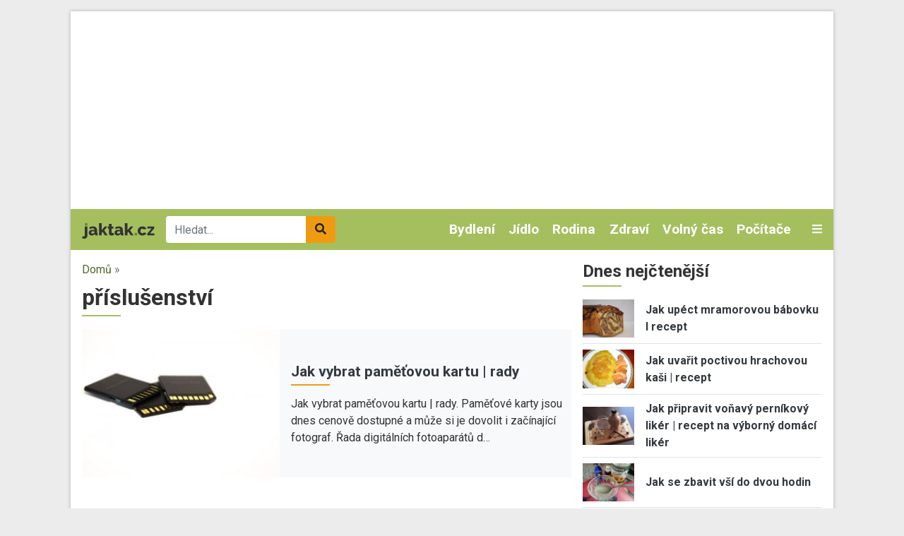

--- FILE ---
content_type: text/html; charset=utf-8
request_url: https://www.google.com/recaptcha/api2/anchor?ar=1&k=6LfomA0UAAAAAJvZaZMA04y2HLwgO66um5S9OiSj&co=aHR0cHM6Ly93d3cuamFrdGFrLmN6OjQ0Mw..&hl=cs&type=image&v=PoyoqOPhxBO7pBk68S4YbpHZ&theme=light&size=normal&anchor-ms=20000&execute-ms=30000&cb=ad4at9e86xn7
body_size: 49497
content:
<!DOCTYPE HTML><html dir="ltr" lang="cs"><head><meta http-equiv="Content-Type" content="text/html; charset=UTF-8">
<meta http-equiv="X-UA-Compatible" content="IE=edge">
<title>reCAPTCHA</title>
<style type="text/css">
/* cyrillic-ext */
@font-face {
  font-family: 'Roboto';
  font-style: normal;
  font-weight: 400;
  font-stretch: 100%;
  src: url(//fonts.gstatic.com/s/roboto/v48/KFO7CnqEu92Fr1ME7kSn66aGLdTylUAMa3GUBHMdazTgWw.woff2) format('woff2');
  unicode-range: U+0460-052F, U+1C80-1C8A, U+20B4, U+2DE0-2DFF, U+A640-A69F, U+FE2E-FE2F;
}
/* cyrillic */
@font-face {
  font-family: 'Roboto';
  font-style: normal;
  font-weight: 400;
  font-stretch: 100%;
  src: url(//fonts.gstatic.com/s/roboto/v48/KFO7CnqEu92Fr1ME7kSn66aGLdTylUAMa3iUBHMdazTgWw.woff2) format('woff2');
  unicode-range: U+0301, U+0400-045F, U+0490-0491, U+04B0-04B1, U+2116;
}
/* greek-ext */
@font-face {
  font-family: 'Roboto';
  font-style: normal;
  font-weight: 400;
  font-stretch: 100%;
  src: url(//fonts.gstatic.com/s/roboto/v48/KFO7CnqEu92Fr1ME7kSn66aGLdTylUAMa3CUBHMdazTgWw.woff2) format('woff2');
  unicode-range: U+1F00-1FFF;
}
/* greek */
@font-face {
  font-family: 'Roboto';
  font-style: normal;
  font-weight: 400;
  font-stretch: 100%;
  src: url(//fonts.gstatic.com/s/roboto/v48/KFO7CnqEu92Fr1ME7kSn66aGLdTylUAMa3-UBHMdazTgWw.woff2) format('woff2');
  unicode-range: U+0370-0377, U+037A-037F, U+0384-038A, U+038C, U+038E-03A1, U+03A3-03FF;
}
/* math */
@font-face {
  font-family: 'Roboto';
  font-style: normal;
  font-weight: 400;
  font-stretch: 100%;
  src: url(//fonts.gstatic.com/s/roboto/v48/KFO7CnqEu92Fr1ME7kSn66aGLdTylUAMawCUBHMdazTgWw.woff2) format('woff2');
  unicode-range: U+0302-0303, U+0305, U+0307-0308, U+0310, U+0312, U+0315, U+031A, U+0326-0327, U+032C, U+032F-0330, U+0332-0333, U+0338, U+033A, U+0346, U+034D, U+0391-03A1, U+03A3-03A9, U+03B1-03C9, U+03D1, U+03D5-03D6, U+03F0-03F1, U+03F4-03F5, U+2016-2017, U+2034-2038, U+203C, U+2040, U+2043, U+2047, U+2050, U+2057, U+205F, U+2070-2071, U+2074-208E, U+2090-209C, U+20D0-20DC, U+20E1, U+20E5-20EF, U+2100-2112, U+2114-2115, U+2117-2121, U+2123-214F, U+2190, U+2192, U+2194-21AE, U+21B0-21E5, U+21F1-21F2, U+21F4-2211, U+2213-2214, U+2216-22FF, U+2308-230B, U+2310, U+2319, U+231C-2321, U+2336-237A, U+237C, U+2395, U+239B-23B7, U+23D0, U+23DC-23E1, U+2474-2475, U+25AF, U+25B3, U+25B7, U+25BD, U+25C1, U+25CA, U+25CC, U+25FB, U+266D-266F, U+27C0-27FF, U+2900-2AFF, U+2B0E-2B11, U+2B30-2B4C, U+2BFE, U+3030, U+FF5B, U+FF5D, U+1D400-1D7FF, U+1EE00-1EEFF;
}
/* symbols */
@font-face {
  font-family: 'Roboto';
  font-style: normal;
  font-weight: 400;
  font-stretch: 100%;
  src: url(//fonts.gstatic.com/s/roboto/v48/KFO7CnqEu92Fr1ME7kSn66aGLdTylUAMaxKUBHMdazTgWw.woff2) format('woff2');
  unicode-range: U+0001-000C, U+000E-001F, U+007F-009F, U+20DD-20E0, U+20E2-20E4, U+2150-218F, U+2190, U+2192, U+2194-2199, U+21AF, U+21E6-21F0, U+21F3, U+2218-2219, U+2299, U+22C4-22C6, U+2300-243F, U+2440-244A, U+2460-24FF, U+25A0-27BF, U+2800-28FF, U+2921-2922, U+2981, U+29BF, U+29EB, U+2B00-2BFF, U+4DC0-4DFF, U+FFF9-FFFB, U+10140-1018E, U+10190-1019C, U+101A0, U+101D0-101FD, U+102E0-102FB, U+10E60-10E7E, U+1D2C0-1D2D3, U+1D2E0-1D37F, U+1F000-1F0FF, U+1F100-1F1AD, U+1F1E6-1F1FF, U+1F30D-1F30F, U+1F315, U+1F31C, U+1F31E, U+1F320-1F32C, U+1F336, U+1F378, U+1F37D, U+1F382, U+1F393-1F39F, U+1F3A7-1F3A8, U+1F3AC-1F3AF, U+1F3C2, U+1F3C4-1F3C6, U+1F3CA-1F3CE, U+1F3D4-1F3E0, U+1F3ED, U+1F3F1-1F3F3, U+1F3F5-1F3F7, U+1F408, U+1F415, U+1F41F, U+1F426, U+1F43F, U+1F441-1F442, U+1F444, U+1F446-1F449, U+1F44C-1F44E, U+1F453, U+1F46A, U+1F47D, U+1F4A3, U+1F4B0, U+1F4B3, U+1F4B9, U+1F4BB, U+1F4BF, U+1F4C8-1F4CB, U+1F4D6, U+1F4DA, U+1F4DF, U+1F4E3-1F4E6, U+1F4EA-1F4ED, U+1F4F7, U+1F4F9-1F4FB, U+1F4FD-1F4FE, U+1F503, U+1F507-1F50B, U+1F50D, U+1F512-1F513, U+1F53E-1F54A, U+1F54F-1F5FA, U+1F610, U+1F650-1F67F, U+1F687, U+1F68D, U+1F691, U+1F694, U+1F698, U+1F6AD, U+1F6B2, U+1F6B9-1F6BA, U+1F6BC, U+1F6C6-1F6CF, U+1F6D3-1F6D7, U+1F6E0-1F6EA, U+1F6F0-1F6F3, U+1F6F7-1F6FC, U+1F700-1F7FF, U+1F800-1F80B, U+1F810-1F847, U+1F850-1F859, U+1F860-1F887, U+1F890-1F8AD, U+1F8B0-1F8BB, U+1F8C0-1F8C1, U+1F900-1F90B, U+1F93B, U+1F946, U+1F984, U+1F996, U+1F9E9, U+1FA00-1FA6F, U+1FA70-1FA7C, U+1FA80-1FA89, U+1FA8F-1FAC6, U+1FACE-1FADC, U+1FADF-1FAE9, U+1FAF0-1FAF8, U+1FB00-1FBFF;
}
/* vietnamese */
@font-face {
  font-family: 'Roboto';
  font-style: normal;
  font-weight: 400;
  font-stretch: 100%;
  src: url(//fonts.gstatic.com/s/roboto/v48/KFO7CnqEu92Fr1ME7kSn66aGLdTylUAMa3OUBHMdazTgWw.woff2) format('woff2');
  unicode-range: U+0102-0103, U+0110-0111, U+0128-0129, U+0168-0169, U+01A0-01A1, U+01AF-01B0, U+0300-0301, U+0303-0304, U+0308-0309, U+0323, U+0329, U+1EA0-1EF9, U+20AB;
}
/* latin-ext */
@font-face {
  font-family: 'Roboto';
  font-style: normal;
  font-weight: 400;
  font-stretch: 100%;
  src: url(//fonts.gstatic.com/s/roboto/v48/KFO7CnqEu92Fr1ME7kSn66aGLdTylUAMa3KUBHMdazTgWw.woff2) format('woff2');
  unicode-range: U+0100-02BA, U+02BD-02C5, U+02C7-02CC, U+02CE-02D7, U+02DD-02FF, U+0304, U+0308, U+0329, U+1D00-1DBF, U+1E00-1E9F, U+1EF2-1EFF, U+2020, U+20A0-20AB, U+20AD-20C0, U+2113, U+2C60-2C7F, U+A720-A7FF;
}
/* latin */
@font-face {
  font-family: 'Roboto';
  font-style: normal;
  font-weight: 400;
  font-stretch: 100%;
  src: url(//fonts.gstatic.com/s/roboto/v48/KFO7CnqEu92Fr1ME7kSn66aGLdTylUAMa3yUBHMdazQ.woff2) format('woff2');
  unicode-range: U+0000-00FF, U+0131, U+0152-0153, U+02BB-02BC, U+02C6, U+02DA, U+02DC, U+0304, U+0308, U+0329, U+2000-206F, U+20AC, U+2122, U+2191, U+2193, U+2212, U+2215, U+FEFF, U+FFFD;
}
/* cyrillic-ext */
@font-face {
  font-family: 'Roboto';
  font-style: normal;
  font-weight: 500;
  font-stretch: 100%;
  src: url(//fonts.gstatic.com/s/roboto/v48/KFO7CnqEu92Fr1ME7kSn66aGLdTylUAMa3GUBHMdazTgWw.woff2) format('woff2');
  unicode-range: U+0460-052F, U+1C80-1C8A, U+20B4, U+2DE0-2DFF, U+A640-A69F, U+FE2E-FE2F;
}
/* cyrillic */
@font-face {
  font-family: 'Roboto';
  font-style: normal;
  font-weight: 500;
  font-stretch: 100%;
  src: url(//fonts.gstatic.com/s/roboto/v48/KFO7CnqEu92Fr1ME7kSn66aGLdTylUAMa3iUBHMdazTgWw.woff2) format('woff2');
  unicode-range: U+0301, U+0400-045F, U+0490-0491, U+04B0-04B1, U+2116;
}
/* greek-ext */
@font-face {
  font-family: 'Roboto';
  font-style: normal;
  font-weight: 500;
  font-stretch: 100%;
  src: url(//fonts.gstatic.com/s/roboto/v48/KFO7CnqEu92Fr1ME7kSn66aGLdTylUAMa3CUBHMdazTgWw.woff2) format('woff2');
  unicode-range: U+1F00-1FFF;
}
/* greek */
@font-face {
  font-family: 'Roboto';
  font-style: normal;
  font-weight: 500;
  font-stretch: 100%;
  src: url(//fonts.gstatic.com/s/roboto/v48/KFO7CnqEu92Fr1ME7kSn66aGLdTylUAMa3-UBHMdazTgWw.woff2) format('woff2');
  unicode-range: U+0370-0377, U+037A-037F, U+0384-038A, U+038C, U+038E-03A1, U+03A3-03FF;
}
/* math */
@font-face {
  font-family: 'Roboto';
  font-style: normal;
  font-weight: 500;
  font-stretch: 100%;
  src: url(//fonts.gstatic.com/s/roboto/v48/KFO7CnqEu92Fr1ME7kSn66aGLdTylUAMawCUBHMdazTgWw.woff2) format('woff2');
  unicode-range: U+0302-0303, U+0305, U+0307-0308, U+0310, U+0312, U+0315, U+031A, U+0326-0327, U+032C, U+032F-0330, U+0332-0333, U+0338, U+033A, U+0346, U+034D, U+0391-03A1, U+03A3-03A9, U+03B1-03C9, U+03D1, U+03D5-03D6, U+03F0-03F1, U+03F4-03F5, U+2016-2017, U+2034-2038, U+203C, U+2040, U+2043, U+2047, U+2050, U+2057, U+205F, U+2070-2071, U+2074-208E, U+2090-209C, U+20D0-20DC, U+20E1, U+20E5-20EF, U+2100-2112, U+2114-2115, U+2117-2121, U+2123-214F, U+2190, U+2192, U+2194-21AE, U+21B0-21E5, U+21F1-21F2, U+21F4-2211, U+2213-2214, U+2216-22FF, U+2308-230B, U+2310, U+2319, U+231C-2321, U+2336-237A, U+237C, U+2395, U+239B-23B7, U+23D0, U+23DC-23E1, U+2474-2475, U+25AF, U+25B3, U+25B7, U+25BD, U+25C1, U+25CA, U+25CC, U+25FB, U+266D-266F, U+27C0-27FF, U+2900-2AFF, U+2B0E-2B11, U+2B30-2B4C, U+2BFE, U+3030, U+FF5B, U+FF5D, U+1D400-1D7FF, U+1EE00-1EEFF;
}
/* symbols */
@font-face {
  font-family: 'Roboto';
  font-style: normal;
  font-weight: 500;
  font-stretch: 100%;
  src: url(//fonts.gstatic.com/s/roboto/v48/KFO7CnqEu92Fr1ME7kSn66aGLdTylUAMaxKUBHMdazTgWw.woff2) format('woff2');
  unicode-range: U+0001-000C, U+000E-001F, U+007F-009F, U+20DD-20E0, U+20E2-20E4, U+2150-218F, U+2190, U+2192, U+2194-2199, U+21AF, U+21E6-21F0, U+21F3, U+2218-2219, U+2299, U+22C4-22C6, U+2300-243F, U+2440-244A, U+2460-24FF, U+25A0-27BF, U+2800-28FF, U+2921-2922, U+2981, U+29BF, U+29EB, U+2B00-2BFF, U+4DC0-4DFF, U+FFF9-FFFB, U+10140-1018E, U+10190-1019C, U+101A0, U+101D0-101FD, U+102E0-102FB, U+10E60-10E7E, U+1D2C0-1D2D3, U+1D2E0-1D37F, U+1F000-1F0FF, U+1F100-1F1AD, U+1F1E6-1F1FF, U+1F30D-1F30F, U+1F315, U+1F31C, U+1F31E, U+1F320-1F32C, U+1F336, U+1F378, U+1F37D, U+1F382, U+1F393-1F39F, U+1F3A7-1F3A8, U+1F3AC-1F3AF, U+1F3C2, U+1F3C4-1F3C6, U+1F3CA-1F3CE, U+1F3D4-1F3E0, U+1F3ED, U+1F3F1-1F3F3, U+1F3F5-1F3F7, U+1F408, U+1F415, U+1F41F, U+1F426, U+1F43F, U+1F441-1F442, U+1F444, U+1F446-1F449, U+1F44C-1F44E, U+1F453, U+1F46A, U+1F47D, U+1F4A3, U+1F4B0, U+1F4B3, U+1F4B9, U+1F4BB, U+1F4BF, U+1F4C8-1F4CB, U+1F4D6, U+1F4DA, U+1F4DF, U+1F4E3-1F4E6, U+1F4EA-1F4ED, U+1F4F7, U+1F4F9-1F4FB, U+1F4FD-1F4FE, U+1F503, U+1F507-1F50B, U+1F50D, U+1F512-1F513, U+1F53E-1F54A, U+1F54F-1F5FA, U+1F610, U+1F650-1F67F, U+1F687, U+1F68D, U+1F691, U+1F694, U+1F698, U+1F6AD, U+1F6B2, U+1F6B9-1F6BA, U+1F6BC, U+1F6C6-1F6CF, U+1F6D3-1F6D7, U+1F6E0-1F6EA, U+1F6F0-1F6F3, U+1F6F7-1F6FC, U+1F700-1F7FF, U+1F800-1F80B, U+1F810-1F847, U+1F850-1F859, U+1F860-1F887, U+1F890-1F8AD, U+1F8B0-1F8BB, U+1F8C0-1F8C1, U+1F900-1F90B, U+1F93B, U+1F946, U+1F984, U+1F996, U+1F9E9, U+1FA00-1FA6F, U+1FA70-1FA7C, U+1FA80-1FA89, U+1FA8F-1FAC6, U+1FACE-1FADC, U+1FADF-1FAE9, U+1FAF0-1FAF8, U+1FB00-1FBFF;
}
/* vietnamese */
@font-face {
  font-family: 'Roboto';
  font-style: normal;
  font-weight: 500;
  font-stretch: 100%;
  src: url(//fonts.gstatic.com/s/roboto/v48/KFO7CnqEu92Fr1ME7kSn66aGLdTylUAMa3OUBHMdazTgWw.woff2) format('woff2');
  unicode-range: U+0102-0103, U+0110-0111, U+0128-0129, U+0168-0169, U+01A0-01A1, U+01AF-01B0, U+0300-0301, U+0303-0304, U+0308-0309, U+0323, U+0329, U+1EA0-1EF9, U+20AB;
}
/* latin-ext */
@font-face {
  font-family: 'Roboto';
  font-style: normal;
  font-weight: 500;
  font-stretch: 100%;
  src: url(//fonts.gstatic.com/s/roboto/v48/KFO7CnqEu92Fr1ME7kSn66aGLdTylUAMa3KUBHMdazTgWw.woff2) format('woff2');
  unicode-range: U+0100-02BA, U+02BD-02C5, U+02C7-02CC, U+02CE-02D7, U+02DD-02FF, U+0304, U+0308, U+0329, U+1D00-1DBF, U+1E00-1E9F, U+1EF2-1EFF, U+2020, U+20A0-20AB, U+20AD-20C0, U+2113, U+2C60-2C7F, U+A720-A7FF;
}
/* latin */
@font-face {
  font-family: 'Roboto';
  font-style: normal;
  font-weight: 500;
  font-stretch: 100%;
  src: url(//fonts.gstatic.com/s/roboto/v48/KFO7CnqEu92Fr1ME7kSn66aGLdTylUAMa3yUBHMdazQ.woff2) format('woff2');
  unicode-range: U+0000-00FF, U+0131, U+0152-0153, U+02BB-02BC, U+02C6, U+02DA, U+02DC, U+0304, U+0308, U+0329, U+2000-206F, U+20AC, U+2122, U+2191, U+2193, U+2212, U+2215, U+FEFF, U+FFFD;
}
/* cyrillic-ext */
@font-face {
  font-family: 'Roboto';
  font-style: normal;
  font-weight: 900;
  font-stretch: 100%;
  src: url(//fonts.gstatic.com/s/roboto/v48/KFO7CnqEu92Fr1ME7kSn66aGLdTylUAMa3GUBHMdazTgWw.woff2) format('woff2');
  unicode-range: U+0460-052F, U+1C80-1C8A, U+20B4, U+2DE0-2DFF, U+A640-A69F, U+FE2E-FE2F;
}
/* cyrillic */
@font-face {
  font-family: 'Roboto';
  font-style: normal;
  font-weight: 900;
  font-stretch: 100%;
  src: url(//fonts.gstatic.com/s/roboto/v48/KFO7CnqEu92Fr1ME7kSn66aGLdTylUAMa3iUBHMdazTgWw.woff2) format('woff2');
  unicode-range: U+0301, U+0400-045F, U+0490-0491, U+04B0-04B1, U+2116;
}
/* greek-ext */
@font-face {
  font-family: 'Roboto';
  font-style: normal;
  font-weight: 900;
  font-stretch: 100%;
  src: url(//fonts.gstatic.com/s/roboto/v48/KFO7CnqEu92Fr1ME7kSn66aGLdTylUAMa3CUBHMdazTgWw.woff2) format('woff2');
  unicode-range: U+1F00-1FFF;
}
/* greek */
@font-face {
  font-family: 'Roboto';
  font-style: normal;
  font-weight: 900;
  font-stretch: 100%;
  src: url(//fonts.gstatic.com/s/roboto/v48/KFO7CnqEu92Fr1ME7kSn66aGLdTylUAMa3-UBHMdazTgWw.woff2) format('woff2');
  unicode-range: U+0370-0377, U+037A-037F, U+0384-038A, U+038C, U+038E-03A1, U+03A3-03FF;
}
/* math */
@font-face {
  font-family: 'Roboto';
  font-style: normal;
  font-weight: 900;
  font-stretch: 100%;
  src: url(//fonts.gstatic.com/s/roboto/v48/KFO7CnqEu92Fr1ME7kSn66aGLdTylUAMawCUBHMdazTgWw.woff2) format('woff2');
  unicode-range: U+0302-0303, U+0305, U+0307-0308, U+0310, U+0312, U+0315, U+031A, U+0326-0327, U+032C, U+032F-0330, U+0332-0333, U+0338, U+033A, U+0346, U+034D, U+0391-03A1, U+03A3-03A9, U+03B1-03C9, U+03D1, U+03D5-03D6, U+03F0-03F1, U+03F4-03F5, U+2016-2017, U+2034-2038, U+203C, U+2040, U+2043, U+2047, U+2050, U+2057, U+205F, U+2070-2071, U+2074-208E, U+2090-209C, U+20D0-20DC, U+20E1, U+20E5-20EF, U+2100-2112, U+2114-2115, U+2117-2121, U+2123-214F, U+2190, U+2192, U+2194-21AE, U+21B0-21E5, U+21F1-21F2, U+21F4-2211, U+2213-2214, U+2216-22FF, U+2308-230B, U+2310, U+2319, U+231C-2321, U+2336-237A, U+237C, U+2395, U+239B-23B7, U+23D0, U+23DC-23E1, U+2474-2475, U+25AF, U+25B3, U+25B7, U+25BD, U+25C1, U+25CA, U+25CC, U+25FB, U+266D-266F, U+27C0-27FF, U+2900-2AFF, U+2B0E-2B11, U+2B30-2B4C, U+2BFE, U+3030, U+FF5B, U+FF5D, U+1D400-1D7FF, U+1EE00-1EEFF;
}
/* symbols */
@font-face {
  font-family: 'Roboto';
  font-style: normal;
  font-weight: 900;
  font-stretch: 100%;
  src: url(//fonts.gstatic.com/s/roboto/v48/KFO7CnqEu92Fr1ME7kSn66aGLdTylUAMaxKUBHMdazTgWw.woff2) format('woff2');
  unicode-range: U+0001-000C, U+000E-001F, U+007F-009F, U+20DD-20E0, U+20E2-20E4, U+2150-218F, U+2190, U+2192, U+2194-2199, U+21AF, U+21E6-21F0, U+21F3, U+2218-2219, U+2299, U+22C4-22C6, U+2300-243F, U+2440-244A, U+2460-24FF, U+25A0-27BF, U+2800-28FF, U+2921-2922, U+2981, U+29BF, U+29EB, U+2B00-2BFF, U+4DC0-4DFF, U+FFF9-FFFB, U+10140-1018E, U+10190-1019C, U+101A0, U+101D0-101FD, U+102E0-102FB, U+10E60-10E7E, U+1D2C0-1D2D3, U+1D2E0-1D37F, U+1F000-1F0FF, U+1F100-1F1AD, U+1F1E6-1F1FF, U+1F30D-1F30F, U+1F315, U+1F31C, U+1F31E, U+1F320-1F32C, U+1F336, U+1F378, U+1F37D, U+1F382, U+1F393-1F39F, U+1F3A7-1F3A8, U+1F3AC-1F3AF, U+1F3C2, U+1F3C4-1F3C6, U+1F3CA-1F3CE, U+1F3D4-1F3E0, U+1F3ED, U+1F3F1-1F3F3, U+1F3F5-1F3F7, U+1F408, U+1F415, U+1F41F, U+1F426, U+1F43F, U+1F441-1F442, U+1F444, U+1F446-1F449, U+1F44C-1F44E, U+1F453, U+1F46A, U+1F47D, U+1F4A3, U+1F4B0, U+1F4B3, U+1F4B9, U+1F4BB, U+1F4BF, U+1F4C8-1F4CB, U+1F4D6, U+1F4DA, U+1F4DF, U+1F4E3-1F4E6, U+1F4EA-1F4ED, U+1F4F7, U+1F4F9-1F4FB, U+1F4FD-1F4FE, U+1F503, U+1F507-1F50B, U+1F50D, U+1F512-1F513, U+1F53E-1F54A, U+1F54F-1F5FA, U+1F610, U+1F650-1F67F, U+1F687, U+1F68D, U+1F691, U+1F694, U+1F698, U+1F6AD, U+1F6B2, U+1F6B9-1F6BA, U+1F6BC, U+1F6C6-1F6CF, U+1F6D3-1F6D7, U+1F6E0-1F6EA, U+1F6F0-1F6F3, U+1F6F7-1F6FC, U+1F700-1F7FF, U+1F800-1F80B, U+1F810-1F847, U+1F850-1F859, U+1F860-1F887, U+1F890-1F8AD, U+1F8B0-1F8BB, U+1F8C0-1F8C1, U+1F900-1F90B, U+1F93B, U+1F946, U+1F984, U+1F996, U+1F9E9, U+1FA00-1FA6F, U+1FA70-1FA7C, U+1FA80-1FA89, U+1FA8F-1FAC6, U+1FACE-1FADC, U+1FADF-1FAE9, U+1FAF0-1FAF8, U+1FB00-1FBFF;
}
/* vietnamese */
@font-face {
  font-family: 'Roboto';
  font-style: normal;
  font-weight: 900;
  font-stretch: 100%;
  src: url(//fonts.gstatic.com/s/roboto/v48/KFO7CnqEu92Fr1ME7kSn66aGLdTylUAMa3OUBHMdazTgWw.woff2) format('woff2');
  unicode-range: U+0102-0103, U+0110-0111, U+0128-0129, U+0168-0169, U+01A0-01A1, U+01AF-01B0, U+0300-0301, U+0303-0304, U+0308-0309, U+0323, U+0329, U+1EA0-1EF9, U+20AB;
}
/* latin-ext */
@font-face {
  font-family: 'Roboto';
  font-style: normal;
  font-weight: 900;
  font-stretch: 100%;
  src: url(//fonts.gstatic.com/s/roboto/v48/KFO7CnqEu92Fr1ME7kSn66aGLdTylUAMa3KUBHMdazTgWw.woff2) format('woff2');
  unicode-range: U+0100-02BA, U+02BD-02C5, U+02C7-02CC, U+02CE-02D7, U+02DD-02FF, U+0304, U+0308, U+0329, U+1D00-1DBF, U+1E00-1E9F, U+1EF2-1EFF, U+2020, U+20A0-20AB, U+20AD-20C0, U+2113, U+2C60-2C7F, U+A720-A7FF;
}
/* latin */
@font-face {
  font-family: 'Roboto';
  font-style: normal;
  font-weight: 900;
  font-stretch: 100%;
  src: url(//fonts.gstatic.com/s/roboto/v48/KFO7CnqEu92Fr1ME7kSn66aGLdTylUAMa3yUBHMdazQ.woff2) format('woff2');
  unicode-range: U+0000-00FF, U+0131, U+0152-0153, U+02BB-02BC, U+02C6, U+02DA, U+02DC, U+0304, U+0308, U+0329, U+2000-206F, U+20AC, U+2122, U+2191, U+2193, U+2212, U+2215, U+FEFF, U+FFFD;
}

</style>
<link rel="stylesheet" type="text/css" href="https://www.gstatic.com/recaptcha/releases/PoyoqOPhxBO7pBk68S4YbpHZ/styles__ltr.css">
<script nonce="kClWozoqT2xiNU9a4vtvSg" type="text/javascript">window['__recaptcha_api'] = 'https://www.google.com/recaptcha/api2/';</script>
<script type="text/javascript" src="https://www.gstatic.com/recaptcha/releases/PoyoqOPhxBO7pBk68S4YbpHZ/recaptcha__cs.js" nonce="kClWozoqT2xiNU9a4vtvSg">
      
    </script></head>
<body><div id="rc-anchor-alert" class="rc-anchor-alert"></div>
<input type="hidden" id="recaptcha-token" value="[base64]">
<script type="text/javascript" nonce="kClWozoqT2xiNU9a4vtvSg">
      recaptcha.anchor.Main.init("[\x22ainput\x22,[\x22bgdata\x22,\x22\x22,\[base64]/[base64]/[base64]/bmV3IHJbeF0oY1swXSk6RT09Mj9uZXcgclt4XShjWzBdLGNbMV0pOkU9PTM/bmV3IHJbeF0oY1swXSxjWzFdLGNbMl0pOkU9PTQ/[base64]/[base64]/[base64]/[base64]/[base64]/[base64]/[base64]/[base64]\x22,\[base64]\\u003d\x22,\[base64]/DjQlba21BWcKpATEfwq0LwrDDslRgw7/DpcK+w6rCvDMdJcKGwojDtMOyw6pDwoYrFHoQQy7CsCfDlRfDv1zCn8KyBcKCwr/CrjbCmFUrw4kVLMKqLXLCmsKAw6bCs8Kud8KHezBqwq1ewqg6w7lJwr4lVcKgJh0jFR1HfMOwNELClsKww4tnwqPDlCQ5w5wIwo0hwodwe25bGm4xNcOOU1zCpFfDj8OkQVRdwqfDjcObw6AjwqzDsmU1VSkaw4nCi8K6PsKnKsKqw4lpV2/CihnCgklYwrxuEMKnwo3DqsK/AcKdXlrDpMO8XcOrBcKdAW/CncKgw7zChyvDjxFHwqY0fsKVwq8mw7XCs8OIJwTCocOMwrsVFzZ+w7UaShFUw6NIZcODwrPDscOaf24fGhrDpMKqw43DkE7CnMOKTsKPCTzDqMKAJEDCrChgPTFOaMKTwqvDscKCwoDDphEwcsKzBX7CjXUuwqRdwqHCssK6DBFSF8KbesOUWi/DvRPDicKrP1hTa0UVwqDDnljDrlbCgAzDmsOXMMK5K8KqwrjCu8OWMxlywrPCvMOXDQNDw6fDmsOOwrvDncO2RcKaFEB2w4QVwrMbwqrDk8OLwqIjDWzCmsKhw4liRgMxwoUGB8O6fCjCrnRFcUcnw7VIb8OtWcKxw4UKw4F/KcKmRg5Gw69mwq7DvcOpQktTw4LChsKLwonDhcOKG3bDtmQRw7zDmgMgSMOVCXM1PV/DoCbCkAFHw7oyI3hHwrJpasOlfiFEw7bDnTDDmMKew4VywqrDj8O6wqbCkRVKL8KewrLCksK+QcKRbBzCrTfDs3bDmsOhVMKww4Uww6jDtj81w65xwoTCh2QBw7zDgxzDqsOywobDtMKrDsKNanpQw5bDgSADPcKYwo0qwp1Ew5h1HRE1ccKbwqlNHAA/w45ow6DDtGoTUcOIYTMmAmjCpXzDnid5wpcmw5LDlsOBGcKcel1ubsOGEcOkwqIjwp5RBj3DpX5lH8K1cnrCpx7Dn8OzwpYfTsKpb8Otw5xSwrJBwrHDuBd2wos9wo9bccO+CXc1w5bCscK/fQzDq8OSw5ZswpZ/woAFUXzDv2jDg1nCkB8AB1RhbsKQBsKIw4ojDQHDssKbw57CtMK6MXTDlBfCpsORH8O5BCLCv8O6w7sow68SwrrDmlUhwo/CvzjCkcKJwphBNBdfw4Q3woTDtcOkXhPDuBHCn8KaacOsf0wQwozDoW7CiwApYMOWw5hLSsOgcnldwoBWbcO8VMKoU8OhJ3Qnwox1wqPDnsODwrrDvsO+wrVcwqvDh8Kqb8OpeMOxKXPClHbDjX7Cp04PwqHDo8Ozw7cmwpjCq8K0HsORwo9Jw5zCgMKKw5/DtcKswqHDjkrCuzvDmVdqE8K+JMODU1p+wqNqwqpZw7zDucOEDEjDoVQxUMOSHgfCjSc4MsOwwrHDkcOMwrbCqsOxNRLDucK1w4ctw4/[base64]/VgnDqSRbwqE8w4BrBxfCncKPWMOCw70GZsO3KWfDr8O+wrzCoBc8w65VaMKTwrhlbcKzLURbw7xiwrPCr8OGwpFGwqoow60rUGzCmsK+w4vCn8ORwqJ7P8O8w5rDi3x2wpnDpcK1wrXDhkhJA8Kcwq0cBSRXD8OFwpvDkMKXw69TcDAyw6kaw5TDjD/ChkJNd8OPwrDCogjCgcOIV8OWXMKuwr9Ewok8PwVcwoPCmCDCgcKDNsOvw7Ajw5Z7MsKRwqolwqTDhQZXOAEqbmhaw5dBQ8Otw7lJw5HCvcOEw4gNwofDmnzCmMOdwrfDpRvCixghw4x3Dn/Dvh9Zw5PCtxDCij/ChsKcwrLDiMKvU8KcwrpBw4U5UUMoRDcUwpJPwrjDigDCk8OAwonCvcOmwrfDqcKeMXV3ExowNVlfIU3DhcKDwqUSw5pJHMKJf8OEw7vDtcOnScK5wrnDkmwsIsKbUm/ChQM7w6DDqFvCrFluZMOOw7c0wqzCiG1rHQ/DqMKDw60jIsK3w5bDncOve8OIwrQifz/[base64]/[base64]/DisKXw7sqKsOSwr3Cq8OMM2zCncKJwp0iw6xjw5FBB8Kkw6prw5taIjjDjS3Cm8KUwqYjw6Eew6HDncKiKMK/blnDvsO+FsKoOmjDjMO7FR7DogkCRRHCpRjDm3ZdHcOXK8OhwqXDgcK6ZsK/wqIew4M7ZlM4wqA5w6XCmMOlSsKLw4oYwqMzJcOBwo3CjcO1wr9WEsKJw4Fjwp3Cp3LCtsOcw6vCoMKLw7phH8KEA8KzwqvDgxrChcKDwrQ/Ni5UUVXCu8KBR1oNMsKJBnDCr8Krw6fCqTQLw5fDh3nClUXCuChILcKIwq7CvmtUwpTCjCkdwpvCm3nCssKoD3knwqLCi8KIw5/[base64]/[base64]/Cq2fCicKFWXl2D1A/wr3ChcO5GsOgwoLCqMKuBMKHX8OkaTLCsMOTPnXCp8OKF1oyw785Ewsywq4Gwr0MD8Kswo4Uw5vDicOkwowfTUvClFkwJE7DvgbDrMKZwpDDtcO0AsOYwq3Dg25Fw7xdZcKDwpRDdVnDpcOAA8Kfw6oDw5gFBmoXM8Klw7fChMOENcKbe8OLwp/CrTB1wrHCmcO+M8OOGh7DmTAKwpDCqcOkw7fDhcK9w4laIMODw6EgOMKvN14qwq/DsgkTTEA4MzvDg2jDnR9tIQTCsMOnw5lJfsKsFhVIw5VxYcOuwrQkw5jCrDIEVcO7wp5lcMKjwr4ja1llw5o6wocewrrDv8K8w4zDiV9Qw4snw6jDmgc7YcO+wq5bUsK9EGLCmBbCs080J8Occ17CgVFxO8K3NcKjw5jCpQXCunsswpcxwr1Jw4BBw5nDt8OLw6/DrcK/[base64]/CoCw5IiPCr8ONEErCjXbCvsKCwpbCoklgVQhGwr3Csn/Dh0t5I3glw5HCrw48TjJoS8KwM8OhLj3DvMK8YMOew6kWRmtTwrTCvsOCOsK4Bj0CFMOWw5zCmBbCvwsKwrvDlcOQwpTCrcOgw6PCqcKnwrgAw6PCvsKzGMKKwr/CkwlGwqgFT1LCg8KUw5XDu8KEAcOmTUnDosKqexTCpUzDpMKVwr0zB8KzwpjDrA/CvsKVY11TD8KxSMO3wrDDlcKmwrUQw6jDjG4Aw6HDnMKkw5p/OMOieMKYanLCtcOTH8K6wrtbEkIpR8Kcw5JZwp9jB8KBHsKew4TCtTDCiMKMJsOTblbDj8OuYMK/LsOZwpdRworDk8KGWhg/V8OvQSQow65Ow4ppWQhHTcOvTFlMVMKNNQLDuXfCkcKLwrBnw6/[base64]/[base64]/CsUUGwqI0wonDszRXw5/Dv8Oyw7paRCbCq18Pw4bClRnDv2LClMO/AsKcVsKFwpzCuMKIwqvCtcKePsKywrfDq8O1w4tVw6N/ShwgQE8NWcKOcDrDo8KHWsKdw4lmIShswoB2B8OqKcK6Z8O2w6gtwodrE8O/wrFmDMKfw5M5w5lwRMKrB8OuOsKzG1xfw6TCiWrDg8OFwr/Du8KACMO2djZPGXkTM1IVwrdCQ1nDucKrwp4FOkYdw6otfWPCicOhwp/CnnvDh8OwX8OHIsKCwoItbcOSZwYTa3ERWyjDlQLDi8OzdMKNw6zDrMKgSQ7DvcKFHhbCrcKZIwF9MsKQMcKiwoHDuwLCmcKTw5/DksOIwq7DhkFvKgkgwq0nUDXDicKAw6pow5Yow7w3wrDCqcKHdT5nw45gw7DCjUjClMObdMOLOsOlwrzDq8K6YxoZwowVWF59AMONw7XCgQ3Di8KywowgccKFGAUlw7jDsF/[base64]/Dq1hAw67Cm2pAwrTDrm5EKXM2OcOrw7kfKsOXFMOxQMKFJsOiSDIiwoI7VwjDucK7w7PDl3zClg81w5IPbsOJCsK2wrrCqVBFX8OUw5PCuiIow7XCh8O3w7xMwo/[base64]/Cl8Oaw5XDvMKgDS0VcMKXwpXDiCjDtQIzC8O8PcOnw7AwJsO2w4TCisKGwrjDoMONAw1cWiDDiFjCksONwq3CjRAnw47Cl8OGGkvCgMKzccKpJ8OfwovDpizCqglJcVDCjk0Cw5XCvn1ldsKyDcO7cnDDghzCul9LF8OcNMKzw47ClUAjwofCgcKmw7dZHi/DvzxGEzTDtwQawoHDrmHCn2TCqyF5wocrw7HCg2BMG3AEb8KkBW80NMOLwp8XwqI8w4cPwoRfbg3DijB4PMOyQsKkw4vCi8Olw4DCnGI6XsOQw78vVsOSK0E1Rwo/woQfwrR5wp3DlMKjFsOgw5nCjcO4QUA1BljCu8KswpI5wqpgwrnDvBHCvsKjwrMmwoPChy/[base64]/[base64]/DtcOgQsOpIMOwwpkvV17Cs8OkwpDCksOXw7QLwp/[base64]/Q8KVwpXDpsKNw4g1e0zCkTPCm8KtwrHCgQ8OwpgzU8Oyw6TChsKgwpzCl8KVCcKADsKEwoPCkcK2w4PCuVnCm3o6wozDhCnDkQ9ewobDr00Dw4vDphphwrzDtj3DvzHCn8OPH8OoB8OgcMK3wrFqw4fDrQvDr8O4wqUQwp83OjZWwq5TQSpDw7gdw41Dw4xsw4/Cv8O2b8ODwo7ChMKINsOFKmF6McKmDBDDj0bDgxXCo8KjKcOFHcKnwpc7wq7CiELCo8OWwpnDpcO8aURgw6wdwrnCrcKQw4cLJ2Ypd8KHUiTCs8O+OkrDlMKEF8OjW0rCgBQ1fcOIw7/CigrCoMO3UXxBwrYAw5lDwr5tDwYIwo1Pwp/ClnxYBMO/YcKUwpxOVkYlIXXCgQUvw4PDk0vDu8KlR2/Dl8OSIcOCw5PDmMOvBcOLScONFyLCo8OjLipHw5Q8RMKXPcOuwqbDvTsJPnPDhQw8w5x6wpIafFFoKcK4SMKswrwqw5otw692e8KrwoxDw5oxHcKdEsOAwqcDw6zDp8OdAxYVORvChMKMwq/DrsK0wpXDgMKhwqM8eXjDpMK5TsOBw67DqTZhJMO+w5BsZzjClMO4wrrCmwHDr8KlbnfDuQzCgVJFZcOPLj7DusO2w6Epwp/[base64]/DpcOuHVEjw4rCki3DmnplwqdNwrkYwqLCo8Oow78hwqjDhMKDwovCvTXDsz/CtxQLwoo9DkPDoMKTw6rCgsKYwpvCnsKkX8KyUcOVw4jCvBrCn8KQwoBtwpXChmQOw7DDtMK6BgkDwqDDuj/[base64]/DoMKrw4nDkcOqPUo5wo3DucKPwrENTELDtMOgTk3Dp8OoFkXCgsOfwocoQMOIMsOXwrUDGnnDiMKjwrDDnXLCp8OBwonCnl/CqcKLwoklDgVjUngQwonDjcOwXWvDsiANdMOTwqxiw4MrwqRUH0bDhMOMWQDDr8OSCcOCwrXDqDcywrzCqXlJw6V0wq/DoyHDuMOgwrNCP8ORwonCq8O/w7zCtsOmwrx6Mx3DnAN4bcOswpjDqMK8w4nCjMKswqvDlMK9cMKfZHLCs8Onw708CFlrH8OBInfCm8KQwpDCg8O3cMKmw6jClG/DgMKqwpTDkFInw6nChcKgOsOtNcONB0twFcKiZjNrdiXCsXRTw4taJCVfCsOWwp/Cm3LDoAXDkcOgBcOAUMOswr/[base64]/Diw3DkBchKHJELlMiwqt3wo3ClsOTwoTCt8KTSMOnw785wpcDw7sxwrLDlcOLwrzDpsKxPMK9PCcde2tVTcO8w7lew5sGwos5w7rCowA4Jn5cZ8KJL8O6U07CrMOSfyRQwpLCo8OVworCsm/[base64]/[base64]/CucORXsKKwpAJRznDmcKnFlEmw6rDv8O/[base64]/[base64]/[base64]/CqsKfS8OrXhTDvMObAsKUT8O3PgPCmsKvwr/DvFd3OsOYFsKuw6rDnjrDicOdwqXCksOdZMKnw4nDqMOWw5DCrw8yH8O2ecO6L1tMTsOeHwHDn23Do8K8UMKvGsKtwpzChsKNGArCrcOiwqnCt3sZw6rDqGFsVsOgWn0cwp/[base64]/[base64]/CsMKaS3hYw7rCvMO3wpvDosOdClxYU8K9w4cJFGZ9wrkrJ8KWcMK4w4d1e8KedBQ8fMOXKsKLwp/CkMOCw58ISsK6KBvCrMOHIxTCisKPwqDCiEHCqMOWF3phIsOgw4TDoVQ6w6HCpMKdZsK8woUBNMK3FjLCqMKCwrPDuHrDgyZswroLYkFjwqHCpRV/w4xLw6TCrMKyw6fDrcOPC2MQwrRCw7pzIsKnWm/ChizCiB1Lwq/CvcKaIcKNYnZ4wpBFwrjCqk8XZkFYKSxjwpTCqsKmHMO5wpjCu8K5KAQHLAdGC3vDng3DgMKeaHfCksOUFcKrSsK4w5gFw7kkw5bCoEU/E8OEwq91dsOvwoPChcOePsKybxrCr8O/GSbCnMOKIsO4w7DDuljCrMODw6bDiGfCtVPCrVXDoWoZw7AXwoUhbcKkw6URUDIiwrrDqnzCsMO7OsKzDm/DvsKhw63Cm1YDwqMZTcOzw69rwoZbMcO3ScO5wpZXekIcJMOxw6lYC8Kyw6LCoMOQIsK4AMOowrPCkW0mERcIw4lTfFbCnQjCrGlIwrDDnEFIVsOZw4fDqcObwrdVw7vCv21wHMKRUcK3wrh0w7rCocObw7/CocOjw4LDq8KwbTTCuClQWsKzNXt7acOhGsKxwpfDisO1XgLCuGvDhC/[base64]/IMOtKjEbO0bDgGM6GkvDj3zDocOAw5HCkQZjwo7CrU0mampSd8OZwoMww416w6N5JWvDsmkWwoxmSUjCuwrDqiXDr8OHw7DDmShII8OcwpPDhsO5NUMNfUxvw5skecKjwrHCiXAhw5UgfUofw6dhw6jCuxM6YR92w55hYsOSCcObwrTDi8KEwqRiw7/CnVPCpMOEwrBHOcKPwrMpw69eIg9fw7sVf8OzBx3DtMK8JcOaZ8K9OMOUJ8O7YDvCi8OZPsOtw5E6Oy8IwpTCpUXDpAHDvMOABD3Cq2EhwrlUNsK3wrAyw7BHPMK2McO4DQkTKxMuw6kYw6fDnDjDrkUbw4jCuMOTXSwpXcOcwrrClV0Uw40GTsOrw5fCn8Klwp/CllvDiVdcfEsqR8KcJMKSRMONUcKqwpx4wrl5w5UNf8OvwpVTAMOqR2hOe8Ofwo48w5jCsxB0cSFUw6lHwrPCtnB+w4LDu8OGZjQHHcKcFVDCtDjCssKRSsOKcVfDjEHCocKNQsKdwq1Nw4DCgsKiMx/DrsOfDVB/[base64]/woxeeVATYCNpw4NPfcKGETpHT14ICsKJKsKxw4siZDvDnEQCw5MpwppcwrTCl3PCssK5b3kkWcKyK30OHkzDtwh2M8KKwrYMJ8KsQg3CpzwwMiHDqMO7wojDpsK9w4DCgkrCksONJGnCpMKMw53DtcK/woJlKWNAw4tYIMKCw4xgw6g3dcKlLyrCvsKSw5DDgMOpwozDkwojw6EjJsOsw6DDmyXDjcOVMcOuw41tw7skw45nwoYCXVTDsBUgw4cuMsOnw7ohYcKDRMOrbRRnwprDpj/CjlPCmmXDjGHCiFzDg18tSh/[base64]/w73CmsKrw5rDmcKuRD0YwrTChDFJBcKKw4XCtQc/NAvDrcK5wrs+w4fDr1tsIsKXwrLCvBTDrlFgwr7DhMKlw7zCkMOpw787WcORQHIsVMOta1pmDj1AwpbDoz04w7N6wplpw57DtitGwpjDpB5swpx9wqNJQ2bDr8KXwqhWw5d7EzwZw4RJw7fCpsK9AQhmNG/Ci3TCisKTw7zDqwsNw6A8w7jCsRLCgcKPwo/CgVA3wopOwp4mL8K7wq/DikfDqGEVO2Zkw6bDvSHDogjDhD5vw7LDjArDqXg3w5x/w6nDuy7Cn8Kob8Kuwp7Do8O2w7A8BD8mw693asKWwqTCu2DCpcKkw4EPwqfCqsKtw4jCrRlOwqfDsA5/O8Ovag5Wwq3DqcOAwrbDnmwEIsK+D8KJwp5GUMO9GExowrMkecOxw5J7w4w/w5bDtUYRw5nCgsKuw5jCnMKxM10jIcOXKS/[base64]/fgnCmsKYLHjDo8OtwotcA1/[base64]/wqjCjsKYA3ltw5HDgsOrVcKuCQXDuwLCohAjwq99eD3CncOFw6AIWBTDukHDtsOQCB/[base64]/DrUjDosOHwqEHLmlLw73DmMK0w4Z4PDFXw7HCt1LClsOIXsOZw47CrFtMwqlgw7EcwqHDrsKRw5dcdXLDrjbDsiPCt8KSWMKywqQPw6/Di8KPPCLCvz3DnnbCk0LDocOUesOQKcK5fWHCu8K7w4DCicOKVsO0w7jDusO/WsKTAMKNfsOnw61mYsKcNMOlw6jCrMK7wrsRwqtHwpIzw5MFwq/CkMKHw4vCq8K1QTkMGzpWYm5cwpkuw4/Dn8OBw5DChm/Cg8OyQDcWw5RlJkwpw6dASwzDmmrCsAcQwq58w7kkwrFpw5s1wovDvSwhW8Odw67CoCFEwqfCo0vDncKfVcKkw5TDqsKxwp3Dk8Ojw4nDnA3CmHBGw7PDnWdqCcKjw68rwo3DswjCpMO3ecKWwq/ClcOaJsKRwpswNj3DnMKBSwNAY1RkE2ljMVvDssOadnE/w49qwp8vFjdLwpvDmMOHZUZQTcKNIWZEfgkpJ8OlXsOwI8KOGcKFwqBYw4JxwqU7wp0Rw4pSbDI7MWlYwptJejLDvcOMw7Bmwp/DuFLDrR/Dt8O+w4fCuijCjMOQbsK/w6AJwrzDhU4UOlY5HcKVaQg5KsKHHcOgVl/[base64]/CkMOiwrbCjm8+McKiw752wq/CjsKEa8KyAy/CqnfCgjbDkmAjBMKLeAHCpcKuwoF2wo8ZbcKGwovCpDTDksOyKUbClHM9E8KZVsKeNjzDmyzCqTrDqGl3VMK7wpXDgRh+NExTdB5AeklVw4o5KAzDmk7Dl8Kvw6nDnkA2axjDjS8gBlfClcO+w44FcsKXB2IKw6F5WlQiwpjDiMO8wr/CrhMUwqpMcAUJwpp+w4nCrAZwwqQUM8KBwoHCq8Osw7sBw7ZxAsOuwoTDncKvGcORwoHDjX/DqyjCr8O9wp/DmzEMPwRCwoTCjTzDlcKLUDnDsTcQw4vCoBrDv3JNw7F/wqbDsMOGwohGwqzCpiLDvMObwodhESs/w6olEsKnwq/Cj1/DuhbCnyDCoMOIw4FXwrHDjsK3woHCuwFtR8O/w57DisK3wplHNxnDlMKywow9W8Kyw4TCusK/wrrCsMKGw7DCngrDgcOVw5Fsw4w6woEcEcObDsKTwo9/[base64]/CiUFtRsOwTz0Dw40Zw7HDmVDDqcKmw7kqwoLDkMOrcsKiJ8KcRMOnasOuw5xXf8OfGnliTMKZw7DCq8OAwrrCpcKYw7DCh8OQRBllIhLCssOwDUxoSwZqQxkBw43CksKoQijDqsO5bm/CmmkXwrFaw5bDtsOnw5tIWsOnwqE2ARLCn8OTw5hvfRvDnCRWw7XCisORw4zCky3DsVHDkMKGwps0w6shRDoqw67CmC/Cg8KrwoFqw6LCqcOTY8OpwrdvwqlPwqHDklTDm8OMBV/DgsOPw6/[base64]/DmX51w5jDqMKBairCv8OOw5nDqVnCqsK9VMOcS8KrMsKewp3DnMO8GsORwqJHw7x+fMOww6JLwpcsQVk1wrAkw4TCicOewqdNw5/CnsOtwrgCw7zDr1nCkcKMwpLDjDsPTsK4w6bCl29Iw511S8O5w6IsWMKuAy1Ww54HasObOzogw4Ixw4hswoFfQHhxPBnDgcOxUQPChz0nw6XDrcK5w7bDswTDmGTCgcK3w68Pw6/DpVtALMOhw40gw7jDkTzDuwPDksOwwrDDmgzChMOrw4DDhknDv8K6wrfCssKEw6DDvWM8A8Oxw4QlwqbCicKdRjbCjsOzeCPDtgnDsEMOwqzDqUPDqWDDq8K4KG/CsMOBw4FacMKzPSw5YhHDrGgowrkDCx7Dmm/Dp8Ovwr0mwpJdw7l4HcOdwqx4MsKkw6wddTlEw7HDkcOkeMKUQBECwqJfb8KUwrZgHxZhw5nDnMOcwoIxTjnCucOYGMOswpDCkMKXw6bDvGbCt8O8NiPDqE7CmnTCnjZ0JcOywrnCr2rDols7XFHDqxoowpTDg8KXGgUKw6dkw4wtwoLCsMO/w48rwoR3wqPDqMKtCcOif8KYYsKBwr7Cq8O0wplnBMKtACQqw6/Ck8KsUwBgJ3JeTWlLwqfCjHkJQwMcVDvCgB3DkgPDqy0RwqrDkCYOw5HDkxjCnMOGw6M5dwpgOcKmOmfDmMKzwo4DXQzCpn4Lw4LDkMKAUMOwOiLDkiMLw582wpM/IcOBNMKPw4DCicOKwoFnKSNfdn/[base64]/CrDIXwqx+VnbCmgjDrj0Yw6sPLCfCsAwTwrhJw7wOXcKCYE17w4E1e8OUJhkUw4gwwrbCoBMXwqNLw5Y2wprDoRlaUyByFcO3F8Kgb8OsZEEKAMOXw7fCkMKgw7oAO8OgG8K+w5/DqMOxKcOhw4/DjEEqXMKeT0xrbMKxwqQpV3LCrMK5wqZJQXFswrBNbcO9wq1CfsOtwrzDsnxyZFoTw65nwpAcJ3I/RMOYfcKdOBvCn8Okwo7CoWBkBcKhEmJJwo/DqsKHb8K4cMK7w5pSwqTDrkJDwpMXLwnDqkpdw6ByHDnCq8KkYm1nekbCrMOrXD7DnwjDr0NSZCBow77DtUPDi0B5wo3DvkIvw4w+wqwuPcOvw5tsBkzDvcKhw6R/BCU1GcOfw5bDmX0gMz3DkTDCqMO5wqFqw6XDtjvDjcOrQsOKwqfCvMORw7xbw55nw77DgcOhwqhGwqZJwp7CqcOCHsOpZ8K2fFoTL8O/[base64]/wrDCuizCl03Ds8OzSD4nHcKVJsO4wolgK8Oqw6zCoBzDmAnCqGrChEBVwqZpYn1Xw4PCtcKVRDPDocOIw4LCsWw3wrUDw4fDvCPCiMKiMsK/worDs8KBwo/[base64]/[base64]/CskvCncKIw7s6w7tZw4c3wqhsLsOoEUrDnMKhwp/DpMOmZ8Kzw4TDpTJQVMOqW0nDjUc2V8KBLsOEw5J6Xi9dwqcTw5nCosKgfGzDgcKhN8O/X8Ojw5vCmAxQWsK3wrI2EHbCiCbCoi3CrsK2woVTNFHCucKgwpDCrh1WZMOlw4fDi8KVakbDp8O2wr4ZNG9xw6U1w6XDocOabsOQwo3DhsO0w4Q2w44YwplVwpXCmsKhZcOJMWnDisKAH1IVMHDDohtpbHnCl8KNTcOVw7wNw5Juw5lyw5TCo8KAwq5/w7nDv8KPw7pdw4LCrMO1woQlMMOvKsO4ecOHEll2ETnCucOTK8Kcw6vDnsK0w6fCiEwowqvCm3YVOn3Cq2vDvH7CvcOFRj7CucKWGSM0w5XCqcK2wrdBU8Kyw7wCw5ggwrwsUwh8bcOowpB8woLCmH/Dg8KJHyDCty7Dj8K7wr5KfWRBHSTClcOSK8K4T8KweMKGw7Arwr/DsMOID8OJw5psSsOTBl7DhTwDwojChcObw4khw7PCjcKGwpUkVcKBX8KQP8KmX8OpHAjDvF9Hw7JowpLDlyxZwpPCrsK7woLDrwlLcMOow4QWYGwFw7dJw5p4JMK/acKkw4vDliY3a8KRC3/[base64]/VRQCbkNlwp7Du8KOGsKiJMKaFirCk3/DpsOIPsKZaWJ+w6/Dr8O3f8OwwrwRN8KBL0jClsOBwpnCqV/CoCp1w4DCj8Ocw58he11EGMK8AD/[base64]/Wy3CoMOmLyM+w4oawrLDsMOow77Cv8OBwr/Ckh9Aw4XCgMKWwoNawprDoghxwrzDpMKIw4lcwo1NDMKXE8OOw4PDo2hBaR5RwoHDmsKEwrnCs2rDukrDmSnClmLCiTTDik0iwqRXBTnCp8Kgwp/CucK8wrE/FyPCn8Kyw6nDl39XDMKow4vCkwR+woQrN1YQw515YjHCmU4Jw69RNQ0jw57Dhnxuwp59P8KJcxTCsnXCvMOpw5/DlcOcKMKNw4xjwo/[base64]/acOaw5jDjsOxAFoiVMOiw7bDon0vw5TChX/[base64]/DnSg1RsKzw7HDsMO7wqA1YMOoJMOowq7Di8OSd2t7wrLCtnnDmMKbAMOYwpHCqzbCvDJRPMOOTilNYMKZw5oNw4VHw5HDt8OJbXVDw4rDmxrDnMKdLRxawqbDqR/[base64]/Ci8K+w7bCmcKFFx3CgBHDgUTClsOfOEzDkxEPHkvCrxBWwpTDv8Kwck7CuDwHwoDClMKOw4PDkMOmWFQTJVI7WsOcwoNlZMOsIWoiw4wLw6HDlinDtMOqwqoMf20awoZxw5Aew4rDghXCsMOjw7U+wrAfw4/[base64]/[base64]/Co145wolBwrgLIcKhwr7DtycqwqzDsDrChsKMAsK3w7EHOMKfWmxJG8K/w6hMwpbDhR3DtsKSw5zDqcKzwrEAw5vCtEXDr8O+EcKSw5PCkcO0wpzCrynCgFF/[base64]/CiMO7GSoic8KoU8Ovw6BUYHfDhMOkw6zDlRTCtMKxSsKXasOlWMOefW0JEsKKwrbDl2krw4c0BU7DvzLDnS3DosOaUAsQw63DtMOEwrzCgsK9wr00wpxqw4YNw5BrwqEEwqnCicKNw6NGw4RgPG/Cm8O1wqYEwo8aw55sY8KzHsKBw57ChMOtw5w2MAjDmsOJw4XCq1/[base64]/[base64]/CqcOVw58rw6DDicKyCXc5wp1cA8KyecOnSAjCsXczwrJnw57Dn8KSAcOfWT0aw5rClEdLwqLDrsOUwr/CsDoabRTDkMKPw4h6FUZjF8K0OS1Fw5d3wooHXFDDpMOlJsOiwqZyw5h/wrkjw5xVwpwxwrfCulTCl34nHsOKNjQ4eMOvNMOhEFPCpxsnFUB6ExUzMcKQwp00w58Yw4PDqsO3PMOhAMOUw4TCi8Otd0vDksKnw4jDkDgIwqtEw4XCt8KTHMKtX8OaCAROwq1oScOBKHAFwpjDsgXDknJ6wrJGHC3DkMOdFU1+RjPDh8OTwoULYcKLw4vCgsKNwp/Di1kHBXrCtMKqw6HDr3wEwp3DgMK3wponwrzCrMK/wqfCtsK5SDETwoHClkDDow49wqbCnMK8wok1HMODw4pcAMKPwq0ZNsOYwpXCg8KXW8OeMMK/w4/Co2TDr8KWw7Qwb8O8N8KxXMOIw5zCi8OoOsOXRxnDpgYCw796w7zDusKnZcOnBMK9M8OVCC83Wg/[base64]/DusOAYsKucMK0cgPDtCTCo8OnRFYmfcOIasKRwq3DgkTDvWwbwrPDhMOBZcOOw5LCh0LDmMO1w6fDssK8E8OrwqfDnSBUw7ZOAsKrw4XDqUJxaXPDnFhUw5/CvMO7ZcOzw7nDjsOPHcK7w6N5QcOvc8KaHsK0Fk85wpRmwpFRwoRKwrvDuWpXwq1+dmHDgHBgwo7CisO0M18HZSEqfBrDosKjwoPDkjQrw7AUFklqGGMnwoMaVEUwBmEWBn/Cii9Zw5XDk3PCvsK5wovDvyF1ERYaw5XCmSbCvcKuw4wew49fw5vCjMKCw5kGCxvDhsKnw5F4wqBrw7nCu8Kyw4nCmWRrUGNDwqlxSFU/UnDDh8K0wop7VUVjUW47woLCvE/Dq2LDt3TChALDtcK7ZhsFw63DgilZw5nCu8OJCRPDr8KWdsKXwqY1WcK/w5QaazzDvlbDu0TDpnwDwotlw7ELX8KPw5dMwrV5DUZrw6vCqm7CnnYww75vRznCgsKXdy0fwpA3WsOXCMOCwr7Dr8KecR9KwqMzwpt8McONw4QCHMKcw44MSMKxwrxWV8KSwoI/[base64]/CmsOJbVjCnMKvw63DlkfCrMOVw4PDmTFew6LCvMOYMERHwoYwwrgYBzvDrUROP8OZwrNtwpHDpgxwwo1aJ8O5TsKxwqPChMKcwr/CslAZwqJ3wovCkMOywpDDkUfDgsOOOsKAwo7ChwB1C0NlECPDjcKFwpdpwpAFwpEqOsKyLMKzwoDCvzrCvT4jw4oJPTDDr8KqwrtidxkqL8Kyw4gPJsKHE1Rvw59BwohVNX7Ct8Olw7LDqsO8My0Hw7XDn8KAw4/DhADCgzfDuHHCgcKQwpNSw59nw5zDlSXCqAovwol1UH/DnsKZLT7DhcO2ND/Cv8KXdcKGfE/DuMKMwqXDngpiD8Kiw6vCkAAvwoRZwo3DpjQWw4MZWTtoW8OdwrFAw7Y2w5U+D1V7w7oswpZgG30UD8OAw6zDvE5Bw4kEfRYPYFvCu8Kywql6QsOeJcObCMOGKcKWwqjCjD4Xw63DgsOJHsKfwrJLJMOmCEV/[base64]/DqcKwwrfDq8OSbX3DnF5vwqLCpCg/w5HClyzCnUFyIwd9f8KNJQJVB0TDoz3DqcOzwr3CocOEL1fDihLCtlcbDDLCjMKNwqpDw79Gw6l8wq1JaT7CpFfDl8OCd8O0PMKVRTonw53ChlgPwpPClGnCiMO7Y8OePD/CqsOXwp/DgMKsw6tSwpLCjMOtw6LChm5Ew6twaC/CkMK1wpHCmsODbFIpZClYwrJ6e8KFwoxqGcO/wozCsMOEw63DjsKVw4tqw5vDqMOlw69hwq5uwq/CjRJSbsKhekc0wobDocKMwppaw519w5jDsiMSbcKdC8KYEU84K1NEIG8RbA/CohXDo1fCusKawr1ywpnDjsOJA043eXhtw4hjf8K/[base64]/Chwo8L2vCkzrCoRMAD8KqwqcPRksSMwzCisKuwq1KKsK0JcO9awVSw61YwrXDhz/CoMKew67Cg8KYw5vDoC0ewrLDq3w0wp/DjcKMQ8KIw7DDo8KcfWzDosKDSMKSNcKCw4pPGsOicmPDgsKGC2LDuMO+wq/Dq8OfDcKiw4rDqwTChcObesKIwpcLHQLDtcOOb8Ojwoo/wq9Lw7NzPMKfSklQwrBxwq8sDcKyw5zDrUMcOMOWeCtLwrfCtsObw501w70lw64dwqvDqcK8bcOWT8OYwqZ+w7rCrlrCgMKCCUhPX8OBEsK+VnMFfkvCucOpQMKIw7UpMcK+wqRjwphTwrpoVcKXwrjCmMO/wrBJGsKqY8KiUQfCnsKQwqfDr8OAw6LCn3xFWcK+wrzCri4tw6fDicO0IMO8w43Ci8OJSFBJw7vCjyU8wqXCj8KrJykXVsO2eTDDocOtwqbDkQFRKcKUD1jDiMKCa0MAbcOia0MXw7PCgUtQw5lhCEvDiMKMwoTDlsOvw5/DkcOOXMOWwpbCtsK8CMOzwqTDrMKcwpnDmUNSF8OHworDmcOlw48jVRgobMOdw6XDrBttw4Raw77CsmlDwrzDgUzCpMK5w7fDvcOqwrDCrsKrRMOjIsKnXsOtw6R9wrRsw6Baw5bCjcOBw6sefsK0bVbCvC7CsBTDpcK9wp7CqW3Cm8K8dSlVIwzClQrDocOiL8KpR3/Cm8K+IHEqAcOTdV7DtMK8McODwrdkYWc/w5rDrsKqwpjDugltwrfDqMKXJMKmNsOfXmnDlkU0ASzDpTbCpgnCgnASwpZEF8O1w7NiXsOAPMK+KMOEwppze27Dh8KywpNPNsOSw59gwpfCgktRw5HDgWp1byRxNy7Ct8Oow7VZwq/[base64]/Cln1dwrbCmsO5CwlCw4JMwr3CusKMw48QPcK1wokdwqHDp8OTBMKCH8Oyw5ESBjnCpMOzwow4LQ7DinDCrj9Owp7ColcXwpTCnsOuFcKEDTgZwqXDoMKsfnTDocK6EUTDjknDphPDqDp0asORGsKscsOaw49uwq0RwrzDmsKowqzCuhfCsMOuwqURw7LDh1/[base64]/Dmw7CmMODDUjDrsKbw75FfXfDpDbCnHrDozvDih8rw7vCosKZBm0Cw4sCw7DDlMORwrcmCsK/f8KCw54EwqsjR8O+w4PCtsOow4JhfcOtTTrCoyjCicK2VE/DlhxHA8OJwqMew47CiMKnGyzCugEpIcOMCsKEECMew4gpOMO0FcOKU8OLwo4qwoRMRsOUw4EcJwtHwqh7U8Ksw5xJw750w4HCqEZzOsOKwpkgw6EQw6XDtMO8wozCmsOWYsKYXTk3w6xge8OrwpHCtk7CoMKuwprCgcKTDhzDmjzCpMKzYsOjCE0/C0QTwpTDpMO2w6AjwrFCwqtCwpQxf1h5GjQxwqPCizAeF8OrwrnDusKOeybDisKVWVB2w7hGLcKJwrPDj8Ohw6pcL2VVwqAresKRJyvDncK5wq82w5TDjsONFcKnDsOLOMOcHMKbw5/Dv8O3woLDvCjCrMOnVsOQw7wCBHbDoS7ChcO5w7bCjcKUw4DCh0jCs8OrwocHQ8K5R8K/[base64]/CscOHayYIBiUhw7MYwqjCv2TDgTM+w7EOM8ONGcOIwoVLEMOHVDlEw5nCssKHK8OiwofDvD5pEcKRwrHCjMKrbnXDncOoWMKDw6DDuMKQe8O/UMKAw5nDtH8ywpEHwrfDsTx0QMOGEDBTw7HCtQ3ClsOJZMO1XMOgw4rCrsOjSsKvwoXDs8OnwpVtWU4Ow5/CqcK0w69CY8OYcMKJwoRZfcKzwrhUw6PCv8OTfMOQwqnDi8K8C1vDuQ/[base64]/CrArCm8OsPwV7LmvCmBzCh8O2wr/CtMK5OQ\\u003d\\u003d\x22],null,[\x22conf\x22,null,\x226LfomA0UAAAAAJvZaZMA04y2HLwgO66um5S9OiSj\x22,0,null,null,null,1,[21,125,63,73,95,87,41,43,42,83,102,105,109,121],[1017145,594],0,null,null,null,null,0,null,0,1,700,1,null,0,\[base64]/76lBhn6iwkZoQoZnOKMAhnM8xEZ\x22,0,1,null,null,1,null,0,0,null,null,null,0],\x22https://www.jaktak.cz:443\x22,null,[1,1,1],null,null,null,0,3600,[\x22https://www.google.com/intl/cs/policies/privacy/\x22,\x22https://www.google.com/intl/cs/policies/terms/\x22],\x22LPxbg7UVktQ11E7WDSPFJtuTQaMDK8gwyY5rHQd+QaM\\u003d\x22,0,0,null,1,1769161946208,0,0,[49],null,[112,146,16,42,141],\x22RC-Ya4veEe8jidx7w\x22,null,null,null,null,null,\x220dAFcWeA7UIH0Pr4KojBBkBvQ0HScJVVN5bPeeselBoELM6q2BM4bV8TTzSokq07XyAImpobpMleDw5h6YRi9mYt1uAflgajddpw\x22,1769244746286]");
    </script></body></html>

--- FILE ---
content_type: text/html; charset=utf-8
request_url: https://www.google.com/recaptcha/api2/anchor?ar=1&k=6LfomA0UAAAAAJvZaZMA04y2HLwgO66um5S9OiSj&co=aHR0cHM6Ly93d3cuamFrdGFrLmN6OjQ0Mw..&hl=cs&type=image&v=PoyoqOPhxBO7pBk68S4YbpHZ&theme=light&size=normal&anchor-ms=20000&execute-ms=30000&cb=kromah4ep0z7
body_size: 49200
content:
<!DOCTYPE HTML><html dir="ltr" lang="cs"><head><meta http-equiv="Content-Type" content="text/html; charset=UTF-8">
<meta http-equiv="X-UA-Compatible" content="IE=edge">
<title>reCAPTCHA</title>
<style type="text/css">
/* cyrillic-ext */
@font-face {
  font-family: 'Roboto';
  font-style: normal;
  font-weight: 400;
  font-stretch: 100%;
  src: url(//fonts.gstatic.com/s/roboto/v48/KFO7CnqEu92Fr1ME7kSn66aGLdTylUAMa3GUBHMdazTgWw.woff2) format('woff2');
  unicode-range: U+0460-052F, U+1C80-1C8A, U+20B4, U+2DE0-2DFF, U+A640-A69F, U+FE2E-FE2F;
}
/* cyrillic */
@font-face {
  font-family: 'Roboto';
  font-style: normal;
  font-weight: 400;
  font-stretch: 100%;
  src: url(//fonts.gstatic.com/s/roboto/v48/KFO7CnqEu92Fr1ME7kSn66aGLdTylUAMa3iUBHMdazTgWw.woff2) format('woff2');
  unicode-range: U+0301, U+0400-045F, U+0490-0491, U+04B0-04B1, U+2116;
}
/* greek-ext */
@font-face {
  font-family: 'Roboto';
  font-style: normal;
  font-weight: 400;
  font-stretch: 100%;
  src: url(//fonts.gstatic.com/s/roboto/v48/KFO7CnqEu92Fr1ME7kSn66aGLdTylUAMa3CUBHMdazTgWw.woff2) format('woff2');
  unicode-range: U+1F00-1FFF;
}
/* greek */
@font-face {
  font-family: 'Roboto';
  font-style: normal;
  font-weight: 400;
  font-stretch: 100%;
  src: url(//fonts.gstatic.com/s/roboto/v48/KFO7CnqEu92Fr1ME7kSn66aGLdTylUAMa3-UBHMdazTgWw.woff2) format('woff2');
  unicode-range: U+0370-0377, U+037A-037F, U+0384-038A, U+038C, U+038E-03A1, U+03A3-03FF;
}
/* math */
@font-face {
  font-family: 'Roboto';
  font-style: normal;
  font-weight: 400;
  font-stretch: 100%;
  src: url(//fonts.gstatic.com/s/roboto/v48/KFO7CnqEu92Fr1ME7kSn66aGLdTylUAMawCUBHMdazTgWw.woff2) format('woff2');
  unicode-range: U+0302-0303, U+0305, U+0307-0308, U+0310, U+0312, U+0315, U+031A, U+0326-0327, U+032C, U+032F-0330, U+0332-0333, U+0338, U+033A, U+0346, U+034D, U+0391-03A1, U+03A3-03A9, U+03B1-03C9, U+03D1, U+03D5-03D6, U+03F0-03F1, U+03F4-03F5, U+2016-2017, U+2034-2038, U+203C, U+2040, U+2043, U+2047, U+2050, U+2057, U+205F, U+2070-2071, U+2074-208E, U+2090-209C, U+20D0-20DC, U+20E1, U+20E5-20EF, U+2100-2112, U+2114-2115, U+2117-2121, U+2123-214F, U+2190, U+2192, U+2194-21AE, U+21B0-21E5, U+21F1-21F2, U+21F4-2211, U+2213-2214, U+2216-22FF, U+2308-230B, U+2310, U+2319, U+231C-2321, U+2336-237A, U+237C, U+2395, U+239B-23B7, U+23D0, U+23DC-23E1, U+2474-2475, U+25AF, U+25B3, U+25B7, U+25BD, U+25C1, U+25CA, U+25CC, U+25FB, U+266D-266F, U+27C0-27FF, U+2900-2AFF, U+2B0E-2B11, U+2B30-2B4C, U+2BFE, U+3030, U+FF5B, U+FF5D, U+1D400-1D7FF, U+1EE00-1EEFF;
}
/* symbols */
@font-face {
  font-family: 'Roboto';
  font-style: normal;
  font-weight: 400;
  font-stretch: 100%;
  src: url(//fonts.gstatic.com/s/roboto/v48/KFO7CnqEu92Fr1ME7kSn66aGLdTylUAMaxKUBHMdazTgWw.woff2) format('woff2');
  unicode-range: U+0001-000C, U+000E-001F, U+007F-009F, U+20DD-20E0, U+20E2-20E4, U+2150-218F, U+2190, U+2192, U+2194-2199, U+21AF, U+21E6-21F0, U+21F3, U+2218-2219, U+2299, U+22C4-22C6, U+2300-243F, U+2440-244A, U+2460-24FF, U+25A0-27BF, U+2800-28FF, U+2921-2922, U+2981, U+29BF, U+29EB, U+2B00-2BFF, U+4DC0-4DFF, U+FFF9-FFFB, U+10140-1018E, U+10190-1019C, U+101A0, U+101D0-101FD, U+102E0-102FB, U+10E60-10E7E, U+1D2C0-1D2D3, U+1D2E0-1D37F, U+1F000-1F0FF, U+1F100-1F1AD, U+1F1E6-1F1FF, U+1F30D-1F30F, U+1F315, U+1F31C, U+1F31E, U+1F320-1F32C, U+1F336, U+1F378, U+1F37D, U+1F382, U+1F393-1F39F, U+1F3A7-1F3A8, U+1F3AC-1F3AF, U+1F3C2, U+1F3C4-1F3C6, U+1F3CA-1F3CE, U+1F3D4-1F3E0, U+1F3ED, U+1F3F1-1F3F3, U+1F3F5-1F3F7, U+1F408, U+1F415, U+1F41F, U+1F426, U+1F43F, U+1F441-1F442, U+1F444, U+1F446-1F449, U+1F44C-1F44E, U+1F453, U+1F46A, U+1F47D, U+1F4A3, U+1F4B0, U+1F4B3, U+1F4B9, U+1F4BB, U+1F4BF, U+1F4C8-1F4CB, U+1F4D6, U+1F4DA, U+1F4DF, U+1F4E3-1F4E6, U+1F4EA-1F4ED, U+1F4F7, U+1F4F9-1F4FB, U+1F4FD-1F4FE, U+1F503, U+1F507-1F50B, U+1F50D, U+1F512-1F513, U+1F53E-1F54A, U+1F54F-1F5FA, U+1F610, U+1F650-1F67F, U+1F687, U+1F68D, U+1F691, U+1F694, U+1F698, U+1F6AD, U+1F6B2, U+1F6B9-1F6BA, U+1F6BC, U+1F6C6-1F6CF, U+1F6D3-1F6D7, U+1F6E0-1F6EA, U+1F6F0-1F6F3, U+1F6F7-1F6FC, U+1F700-1F7FF, U+1F800-1F80B, U+1F810-1F847, U+1F850-1F859, U+1F860-1F887, U+1F890-1F8AD, U+1F8B0-1F8BB, U+1F8C0-1F8C1, U+1F900-1F90B, U+1F93B, U+1F946, U+1F984, U+1F996, U+1F9E9, U+1FA00-1FA6F, U+1FA70-1FA7C, U+1FA80-1FA89, U+1FA8F-1FAC6, U+1FACE-1FADC, U+1FADF-1FAE9, U+1FAF0-1FAF8, U+1FB00-1FBFF;
}
/* vietnamese */
@font-face {
  font-family: 'Roboto';
  font-style: normal;
  font-weight: 400;
  font-stretch: 100%;
  src: url(//fonts.gstatic.com/s/roboto/v48/KFO7CnqEu92Fr1ME7kSn66aGLdTylUAMa3OUBHMdazTgWw.woff2) format('woff2');
  unicode-range: U+0102-0103, U+0110-0111, U+0128-0129, U+0168-0169, U+01A0-01A1, U+01AF-01B0, U+0300-0301, U+0303-0304, U+0308-0309, U+0323, U+0329, U+1EA0-1EF9, U+20AB;
}
/* latin-ext */
@font-face {
  font-family: 'Roboto';
  font-style: normal;
  font-weight: 400;
  font-stretch: 100%;
  src: url(//fonts.gstatic.com/s/roboto/v48/KFO7CnqEu92Fr1ME7kSn66aGLdTylUAMa3KUBHMdazTgWw.woff2) format('woff2');
  unicode-range: U+0100-02BA, U+02BD-02C5, U+02C7-02CC, U+02CE-02D7, U+02DD-02FF, U+0304, U+0308, U+0329, U+1D00-1DBF, U+1E00-1E9F, U+1EF2-1EFF, U+2020, U+20A0-20AB, U+20AD-20C0, U+2113, U+2C60-2C7F, U+A720-A7FF;
}
/* latin */
@font-face {
  font-family: 'Roboto';
  font-style: normal;
  font-weight: 400;
  font-stretch: 100%;
  src: url(//fonts.gstatic.com/s/roboto/v48/KFO7CnqEu92Fr1ME7kSn66aGLdTylUAMa3yUBHMdazQ.woff2) format('woff2');
  unicode-range: U+0000-00FF, U+0131, U+0152-0153, U+02BB-02BC, U+02C6, U+02DA, U+02DC, U+0304, U+0308, U+0329, U+2000-206F, U+20AC, U+2122, U+2191, U+2193, U+2212, U+2215, U+FEFF, U+FFFD;
}
/* cyrillic-ext */
@font-face {
  font-family: 'Roboto';
  font-style: normal;
  font-weight: 500;
  font-stretch: 100%;
  src: url(//fonts.gstatic.com/s/roboto/v48/KFO7CnqEu92Fr1ME7kSn66aGLdTylUAMa3GUBHMdazTgWw.woff2) format('woff2');
  unicode-range: U+0460-052F, U+1C80-1C8A, U+20B4, U+2DE0-2DFF, U+A640-A69F, U+FE2E-FE2F;
}
/* cyrillic */
@font-face {
  font-family: 'Roboto';
  font-style: normal;
  font-weight: 500;
  font-stretch: 100%;
  src: url(//fonts.gstatic.com/s/roboto/v48/KFO7CnqEu92Fr1ME7kSn66aGLdTylUAMa3iUBHMdazTgWw.woff2) format('woff2');
  unicode-range: U+0301, U+0400-045F, U+0490-0491, U+04B0-04B1, U+2116;
}
/* greek-ext */
@font-face {
  font-family: 'Roboto';
  font-style: normal;
  font-weight: 500;
  font-stretch: 100%;
  src: url(//fonts.gstatic.com/s/roboto/v48/KFO7CnqEu92Fr1ME7kSn66aGLdTylUAMa3CUBHMdazTgWw.woff2) format('woff2');
  unicode-range: U+1F00-1FFF;
}
/* greek */
@font-face {
  font-family: 'Roboto';
  font-style: normal;
  font-weight: 500;
  font-stretch: 100%;
  src: url(//fonts.gstatic.com/s/roboto/v48/KFO7CnqEu92Fr1ME7kSn66aGLdTylUAMa3-UBHMdazTgWw.woff2) format('woff2');
  unicode-range: U+0370-0377, U+037A-037F, U+0384-038A, U+038C, U+038E-03A1, U+03A3-03FF;
}
/* math */
@font-face {
  font-family: 'Roboto';
  font-style: normal;
  font-weight: 500;
  font-stretch: 100%;
  src: url(//fonts.gstatic.com/s/roboto/v48/KFO7CnqEu92Fr1ME7kSn66aGLdTylUAMawCUBHMdazTgWw.woff2) format('woff2');
  unicode-range: U+0302-0303, U+0305, U+0307-0308, U+0310, U+0312, U+0315, U+031A, U+0326-0327, U+032C, U+032F-0330, U+0332-0333, U+0338, U+033A, U+0346, U+034D, U+0391-03A1, U+03A3-03A9, U+03B1-03C9, U+03D1, U+03D5-03D6, U+03F0-03F1, U+03F4-03F5, U+2016-2017, U+2034-2038, U+203C, U+2040, U+2043, U+2047, U+2050, U+2057, U+205F, U+2070-2071, U+2074-208E, U+2090-209C, U+20D0-20DC, U+20E1, U+20E5-20EF, U+2100-2112, U+2114-2115, U+2117-2121, U+2123-214F, U+2190, U+2192, U+2194-21AE, U+21B0-21E5, U+21F1-21F2, U+21F4-2211, U+2213-2214, U+2216-22FF, U+2308-230B, U+2310, U+2319, U+231C-2321, U+2336-237A, U+237C, U+2395, U+239B-23B7, U+23D0, U+23DC-23E1, U+2474-2475, U+25AF, U+25B3, U+25B7, U+25BD, U+25C1, U+25CA, U+25CC, U+25FB, U+266D-266F, U+27C0-27FF, U+2900-2AFF, U+2B0E-2B11, U+2B30-2B4C, U+2BFE, U+3030, U+FF5B, U+FF5D, U+1D400-1D7FF, U+1EE00-1EEFF;
}
/* symbols */
@font-face {
  font-family: 'Roboto';
  font-style: normal;
  font-weight: 500;
  font-stretch: 100%;
  src: url(//fonts.gstatic.com/s/roboto/v48/KFO7CnqEu92Fr1ME7kSn66aGLdTylUAMaxKUBHMdazTgWw.woff2) format('woff2');
  unicode-range: U+0001-000C, U+000E-001F, U+007F-009F, U+20DD-20E0, U+20E2-20E4, U+2150-218F, U+2190, U+2192, U+2194-2199, U+21AF, U+21E6-21F0, U+21F3, U+2218-2219, U+2299, U+22C4-22C6, U+2300-243F, U+2440-244A, U+2460-24FF, U+25A0-27BF, U+2800-28FF, U+2921-2922, U+2981, U+29BF, U+29EB, U+2B00-2BFF, U+4DC0-4DFF, U+FFF9-FFFB, U+10140-1018E, U+10190-1019C, U+101A0, U+101D0-101FD, U+102E0-102FB, U+10E60-10E7E, U+1D2C0-1D2D3, U+1D2E0-1D37F, U+1F000-1F0FF, U+1F100-1F1AD, U+1F1E6-1F1FF, U+1F30D-1F30F, U+1F315, U+1F31C, U+1F31E, U+1F320-1F32C, U+1F336, U+1F378, U+1F37D, U+1F382, U+1F393-1F39F, U+1F3A7-1F3A8, U+1F3AC-1F3AF, U+1F3C2, U+1F3C4-1F3C6, U+1F3CA-1F3CE, U+1F3D4-1F3E0, U+1F3ED, U+1F3F1-1F3F3, U+1F3F5-1F3F7, U+1F408, U+1F415, U+1F41F, U+1F426, U+1F43F, U+1F441-1F442, U+1F444, U+1F446-1F449, U+1F44C-1F44E, U+1F453, U+1F46A, U+1F47D, U+1F4A3, U+1F4B0, U+1F4B3, U+1F4B9, U+1F4BB, U+1F4BF, U+1F4C8-1F4CB, U+1F4D6, U+1F4DA, U+1F4DF, U+1F4E3-1F4E6, U+1F4EA-1F4ED, U+1F4F7, U+1F4F9-1F4FB, U+1F4FD-1F4FE, U+1F503, U+1F507-1F50B, U+1F50D, U+1F512-1F513, U+1F53E-1F54A, U+1F54F-1F5FA, U+1F610, U+1F650-1F67F, U+1F687, U+1F68D, U+1F691, U+1F694, U+1F698, U+1F6AD, U+1F6B2, U+1F6B9-1F6BA, U+1F6BC, U+1F6C6-1F6CF, U+1F6D3-1F6D7, U+1F6E0-1F6EA, U+1F6F0-1F6F3, U+1F6F7-1F6FC, U+1F700-1F7FF, U+1F800-1F80B, U+1F810-1F847, U+1F850-1F859, U+1F860-1F887, U+1F890-1F8AD, U+1F8B0-1F8BB, U+1F8C0-1F8C1, U+1F900-1F90B, U+1F93B, U+1F946, U+1F984, U+1F996, U+1F9E9, U+1FA00-1FA6F, U+1FA70-1FA7C, U+1FA80-1FA89, U+1FA8F-1FAC6, U+1FACE-1FADC, U+1FADF-1FAE9, U+1FAF0-1FAF8, U+1FB00-1FBFF;
}
/* vietnamese */
@font-face {
  font-family: 'Roboto';
  font-style: normal;
  font-weight: 500;
  font-stretch: 100%;
  src: url(//fonts.gstatic.com/s/roboto/v48/KFO7CnqEu92Fr1ME7kSn66aGLdTylUAMa3OUBHMdazTgWw.woff2) format('woff2');
  unicode-range: U+0102-0103, U+0110-0111, U+0128-0129, U+0168-0169, U+01A0-01A1, U+01AF-01B0, U+0300-0301, U+0303-0304, U+0308-0309, U+0323, U+0329, U+1EA0-1EF9, U+20AB;
}
/* latin-ext */
@font-face {
  font-family: 'Roboto';
  font-style: normal;
  font-weight: 500;
  font-stretch: 100%;
  src: url(//fonts.gstatic.com/s/roboto/v48/KFO7CnqEu92Fr1ME7kSn66aGLdTylUAMa3KUBHMdazTgWw.woff2) format('woff2');
  unicode-range: U+0100-02BA, U+02BD-02C5, U+02C7-02CC, U+02CE-02D7, U+02DD-02FF, U+0304, U+0308, U+0329, U+1D00-1DBF, U+1E00-1E9F, U+1EF2-1EFF, U+2020, U+20A0-20AB, U+20AD-20C0, U+2113, U+2C60-2C7F, U+A720-A7FF;
}
/* latin */
@font-face {
  font-family: 'Roboto';
  font-style: normal;
  font-weight: 500;
  font-stretch: 100%;
  src: url(//fonts.gstatic.com/s/roboto/v48/KFO7CnqEu92Fr1ME7kSn66aGLdTylUAMa3yUBHMdazQ.woff2) format('woff2');
  unicode-range: U+0000-00FF, U+0131, U+0152-0153, U+02BB-02BC, U+02C6, U+02DA, U+02DC, U+0304, U+0308, U+0329, U+2000-206F, U+20AC, U+2122, U+2191, U+2193, U+2212, U+2215, U+FEFF, U+FFFD;
}
/* cyrillic-ext */
@font-face {
  font-family: 'Roboto';
  font-style: normal;
  font-weight: 900;
  font-stretch: 100%;
  src: url(//fonts.gstatic.com/s/roboto/v48/KFO7CnqEu92Fr1ME7kSn66aGLdTylUAMa3GUBHMdazTgWw.woff2) format('woff2');
  unicode-range: U+0460-052F, U+1C80-1C8A, U+20B4, U+2DE0-2DFF, U+A640-A69F, U+FE2E-FE2F;
}
/* cyrillic */
@font-face {
  font-family: 'Roboto';
  font-style: normal;
  font-weight: 900;
  font-stretch: 100%;
  src: url(//fonts.gstatic.com/s/roboto/v48/KFO7CnqEu92Fr1ME7kSn66aGLdTylUAMa3iUBHMdazTgWw.woff2) format('woff2');
  unicode-range: U+0301, U+0400-045F, U+0490-0491, U+04B0-04B1, U+2116;
}
/* greek-ext */
@font-face {
  font-family: 'Roboto';
  font-style: normal;
  font-weight: 900;
  font-stretch: 100%;
  src: url(//fonts.gstatic.com/s/roboto/v48/KFO7CnqEu92Fr1ME7kSn66aGLdTylUAMa3CUBHMdazTgWw.woff2) format('woff2');
  unicode-range: U+1F00-1FFF;
}
/* greek */
@font-face {
  font-family: 'Roboto';
  font-style: normal;
  font-weight: 900;
  font-stretch: 100%;
  src: url(//fonts.gstatic.com/s/roboto/v48/KFO7CnqEu92Fr1ME7kSn66aGLdTylUAMa3-UBHMdazTgWw.woff2) format('woff2');
  unicode-range: U+0370-0377, U+037A-037F, U+0384-038A, U+038C, U+038E-03A1, U+03A3-03FF;
}
/* math */
@font-face {
  font-family: 'Roboto';
  font-style: normal;
  font-weight: 900;
  font-stretch: 100%;
  src: url(//fonts.gstatic.com/s/roboto/v48/KFO7CnqEu92Fr1ME7kSn66aGLdTylUAMawCUBHMdazTgWw.woff2) format('woff2');
  unicode-range: U+0302-0303, U+0305, U+0307-0308, U+0310, U+0312, U+0315, U+031A, U+0326-0327, U+032C, U+032F-0330, U+0332-0333, U+0338, U+033A, U+0346, U+034D, U+0391-03A1, U+03A3-03A9, U+03B1-03C9, U+03D1, U+03D5-03D6, U+03F0-03F1, U+03F4-03F5, U+2016-2017, U+2034-2038, U+203C, U+2040, U+2043, U+2047, U+2050, U+2057, U+205F, U+2070-2071, U+2074-208E, U+2090-209C, U+20D0-20DC, U+20E1, U+20E5-20EF, U+2100-2112, U+2114-2115, U+2117-2121, U+2123-214F, U+2190, U+2192, U+2194-21AE, U+21B0-21E5, U+21F1-21F2, U+21F4-2211, U+2213-2214, U+2216-22FF, U+2308-230B, U+2310, U+2319, U+231C-2321, U+2336-237A, U+237C, U+2395, U+239B-23B7, U+23D0, U+23DC-23E1, U+2474-2475, U+25AF, U+25B3, U+25B7, U+25BD, U+25C1, U+25CA, U+25CC, U+25FB, U+266D-266F, U+27C0-27FF, U+2900-2AFF, U+2B0E-2B11, U+2B30-2B4C, U+2BFE, U+3030, U+FF5B, U+FF5D, U+1D400-1D7FF, U+1EE00-1EEFF;
}
/* symbols */
@font-face {
  font-family: 'Roboto';
  font-style: normal;
  font-weight: 900;
  font-stretch: 100%;
  src: url(//fonts.gstatic.com/s/roboto/v48/KFO7CnqEu92Fr1ME7kSn66aGLdTylUAMaxKUBHMdazTgWw.woff2) format('woff2');
  unicode-range: U+0001-000C, U+000E-001F, U+007F-009F, U+20DD-20E0, U+20E2-20E4, U+2150-218F, U+2190, U+2192, U+2194-2199, U+21AF, U+21E6-21F0, U+21F3, U+2218-2219, U+2299, U+22C4-22C6, U+2300-243F, U+2440-244A, U+2460-24FF, U+25A0-27BF, U+2800-28FF, U+2921-2922, U+2981, U+29BF, U+29EB, U+2B00-2BFF, U+4DC0-4DFF, U+FFF9-FFFB, U+10140-1018E, U+10190-1019C, U+101A0, U+101D0-101FD, U+102E0-102FB, U+10E60-10E7E, U+1D2C0-1D2D3, U+1D2E0-1D37F, U+1F000-1F0FF, U+1F100-1F1AD, U+1F1E6-1F1FF, U+1F30D-1F30F, U+1F315, U+1F31C, U+1F31E, U+1F320-1F32C, U+1F336, U+1F378, U+1F37D, U+1F382, U+1F393-1F39F, U+1F3A7-1F3A8, U+1F3AC-1F3AF, U+1F3C2, U+1F3C4-1F3C6, U+1F3CA-1F3CE, U+1F3D4-1F3E0, U+1F3ED, U+1F3F1-1F3F3, U+1F3F5-1F3F7, U+1F408, U+1F415, U+1F41F, U+1F426, U+1F43F, U+1F441-1F442, U+1F444, U+1F446-1F449, U+1F44C-1F44E, U+1F453, U+1F46A, U+1F47D, U+1F4A3, U+1F4B0, U+1F4B3, U+1F4B9, U+1F4BB, U+1F4BF, U+1F4C8-1F4CB, U+1F4D6, U+1F4DA, U+1F4DF, U+1F4E3-1F4E6, U+1F4EA-1F4ED, U+1F4F7, U+1F4F9-1F4FB, U+1F4FD-1F4FE, U+1F503, U+1F507-1F50B, U+1F50D, U+1F512-1F513, U+1F53E-1F54A, U+1F54F-1F5FA, U+1F610, U+1F650-1F67F, U+1F687, U+1F68D, U+1F691, U+1F694, U+1F698, U+1F6AD, U+1F6B2, U+1F6B9-1F6BA, U+1F6BC, U+1F6C6-1F6CF, U+1F6D3-1F6D7, U+1F6E0-1F6EA, U+1F6F0-1F6F3, U+1F6F7-1F6FC, U+1F700-1F7FF, U+1F800-1F80B, U+1F810-1F847, U+1F850-1F859, U+1F860-1F887, U+1F890-1F8AD, U+1F8B0-1F8BB, U+1F8C0-1F8C1, U+1F900-1F90B, U+1F93B, U+1F946, U+1F984, U+1F996, U+1F9E9, U+1FA00-1FA6F, U+1FA70-1FA7C, U+1FA80-1FA89, U+1FA8F-1FAC6, U+1FACE-1FADC, U+1FADF-1FAE9, U+1FAF0-1FAF8, U+1FB00-1FBFF;
}
/* vietnamese */
@font-face {
  font-family: 'Roboto';
  font-style: normal;
  font-weight: 900;
  font-stretch: 100%;
  src: url(//fonts.gstatic.com/s/roboto/v48/KFO7CnqEu92Fr1ME7kSn66aGLdTylUAMa3OUBHMdazTgWw.woff2) format('woff2');
  unicode-range: U+0102-0103, U+0110-0111, U+0128-0129, U+0168-0169, U+01A0-01A1, U+01AF-01B0, U+0300-0301, U+0303-0304, U+0308-0309, U+0323, U+0329, U+1EA0-1EF9, U+20AB;
}
/* latin-ext */
@font-face {
  font-family: 'Roboto';
  font-style: normal;
  font-weight: 900;
  font-stretch: 100%;
  src: url(//fonts.gstatic.com/s/roboto/v48/KFO7CnqEu92Fr1ME7kSn66aGLdTylUAMa3KUBHMdazTgWw.woff2) format('woff2');
  unicode-range: U+0100-02BA, U+02BD-02C5, U+02C7-02CC, U+02CE-02D7, U+02DD-02FF, U+0304, U+0308, U+0329, U+1D00-1DBF, U+1E00-1E9F, U+1EF2-1EFF, U+2020, U+20A0-20AB, U+20AD-20C0, U+2113, U+2C60-2C7F, U+A720-A7FF;
}
/* latin */
@font-face {
  font-family: 'Roboto';
  font-style: normal;
  font-weight: 900;
  font-stretch: 100%;
  src: url(//fonts.gstatic.com/s/roboto/v48/KFO7CnqEu92Fr1ME7kSn66aGLdTylUAMa3yUBHMdazQ.woff2) format('woff2');
  unicode-range: U+0000-00FF, U+0131, U+0152-0153, U+02BB-02BC, U+02C6, U+02DA, U+02DC, U+0304, U+0308, U+0329, U+2000-206F, U+20AC, U+2122, U+2191, U+2193, U+2212, U+2215, U+FEFF, U+FFFD;
}

</style>
<link rel="stylesheet" type="text/css" href="https://www.gstatic.com/recaptcha/releases/PoyoqOPhxBO7pBk68S4YbpHZ/styles__ltr.css">
<script nonce="YdVYjSwjwJfZDvpixNX1RA" type="text/javascript">window['__recaptcha_api'] = 'https://www.google.com/recaptcha/api2/';</script>
<script type="text/javascript" src="https://www.gstatic.com/recaptcha/releases/PoyoqOPhxBO7pBk68S4YbpHZ/recaptcha__cs.js" nonce="YdVYjSwjwJfZDvpixNX1RA">
      
    </script></head>
<body><div id="rc-anchor-alert" class="rc-anchor-alert"></div>
<input type="hidden" id="recaptcha-token" value="[base64]">
<script type="text/javascript" nonce="YdVYjSwjwJfZDvpixNX1RA">
      recaptcha.anchor.Main.init("[\x22ainput\x22,[\x22bgdata\x22,\x22\x22,\[base64]/[base64]/[base64]/bmV3IHJbeF0oY1swXSk6RT09Mj9uZXcgclt4XShjWzBdLGNbMV0pOkU9PTM/bmV3IHJbeF0oY1swXSxjWzFdLGNbMl0pOkU9PTQ/[base64]/[base64]/[base64]/[base64]/[base64]/[base64]/[base64]/[base64]\x22,\[base64]\x22,\x22w6IsCG0dOSx0wpPCsjQRa0jCsXUAAMKVWAssOUhzVQ91BsO5w4bCqcKJw4Fsw7EPbcKmNcOewo9BwrHDtcOeLgwREjnDjcOmw6hKZcOjwo/[base64]/Dq0UIwrYlMMKZR8OMchltw5jDocOeSjlMYRzCh8OyXRTCkMOrVylIVB02w7t0CkHDi8KHY8KWwoFWwrzDh8K/RnzCvEFUVzdwD8K7w7jDsXXClMOVw6IYfVFOwq4wGsKxQcO7wpFBbw0MTcKuwpo/PFgtIS/DkTnDo8O3FcOqw4Imw5R4UcORw6YNM8OrwqwLABPDuMK5RsOuw67DosOYwozCrWjDrsOpw74oG8O/[base64]/DjMKnwqrChUfDrmbColEnWMOrVcOtwp1yEE3CnnN1wptuwqLCgSd0woXCpyTDi1wvHijDjwLDqSJYw7k1ecKTHMKoOWXDj8OHwoXCvcKuwoPDlcOyJsK7fsO5wq5EwonDpcKywpYHwp7DgcKVElvChhUrwq/Dvy7Cq03CpMO7wqcQwoDCpnDCtCgbMcOOw5vCpMOKPC3CqMODwps9wo/Ckh3Cq8OyaMOTwovDrMK4wrsFLMOQBsO3w5XDvhrChcOUwrvCgG/ChiwsU8OWXcKydcKlw4wawoXDhDMTOMOyw53ChH0qD8OuwqDDmcOEBMKxw4XDgsOiw7dTflV8wqQTLsKWw6zDpj8cwonDimvCnBbDosKUw6ITc8KWwrFGMjNpwp7DsFdPVXExccOURcO9WSLCklTCl1E/JjYyw6zCqFUnN8KvLsOhcDLDoHBHEsK5w5U4bsOEwqFmesKbwobCl0ogYEtJMgkZO8Kjw6DDusKYaMKow41ow6zCpCDCuQdvw4vCoF7CqsK/wqM3woTDvGjCnGdmwoIUw4LDrw8HwrEJw5jCvX7Dowx/BEx9Yw5wwqvCp8O9dsKOVhUSQMOTwqrCksOtw4fCm8ORwr0XDwzDoxg7w7QmScOhwq/DukLDr8KSw4srw7/CosKEdjvCi8K0w7HDn0wEOUbCqMOKwpd/I01hcsKOw5PCj8OSUkkFwofCh8ORw7jCmsKAwqwKLMOpTMOhw5s9w5zDnzxXTQ42MMONf1XDqsO4dXhdw4PCscK+w7pMOy/[base64]/DgGd5VFNkw4dCBMKIwo8UwqDCkwRdeMKOJgdQA8OEwoTCuX1MwqlocnXDiSvCiDzCg2jDoMKJV8K7wq95Lj5xw4dLw7hhwoNcSFHCu8KBThfDswhIE8Kzw6jCuiNdQHLDlz/ChMKNwqgqwoUCLzJ2fMKGw4dYw4d0w6VeWQU9YMOvwrkLw4HDhsORa8O2e0A9WsO/IR9NfS3Dk8OxFMOLE8OLf8Kew4TCt8Oww6gEw5Bnw73ClEh7bQRewrPDjcKtwpJ/w70xcHEow43Dn0XDq8KoTATCgcOpw4TCtCvCuVTCiMKxJMOsSMO8XsKPwo9OwoR2TVTCqcOza8O8CwxvQcKlIsKbwr/CpsKyw6ccfH7CjMKaw6prHcOJw7bDnXnCjG57wqxyw5k1wqbDlklrw6DCryvDk8O8GEhIbTc/w5vCnxltw5BAZSolcHhiw6s1wqDDsgDDp3vCqHsnwqFqwqwJwrFdTcKCcEHDsh3CiMKpw5RwSVJcw7vChg4HY8K1WMKELsOdLmAHCsKKCxp5wp4FwoBtW8K8wrnCp8Kha8OUw4TDgU51H3rCmVvDnsKvQF7DisOidDN5AsOqwo0EKmbDs3/[base64]/CjFzDqUVcJGs6wr9SMVbDin8+AMKLwokLSMKIw5pIw6xxw6jCtcK5w7jDqQzDignCkxVqw6BQwqbDpMOiw7PCjSULwo3DnE7CncKsw7Inw6XCgU7DqCNKLjEcKyTCq8KTwphrwqTDoDTDtsOpwro6w6DCicKjYMKHAcOBOwLCjCY8w6HCjcOtwq/DhMKrBMKoJnwFwpd2Rl/DmcO8w6x7w47DlyrDj0vCqMKKcMOZw5pcw4taRBPCjX/[base64]/[base64]/DjcOowoJcSsOYYGVyTsONwrx5woMwW8ObHsOvwoBewo4Yw7vDksO2QwnDgsO1w6k0KjjDvsOFDMO6Ng/CqFHCpMO+bm0dHcKmNMK5LzQxIcOaDsOXCcKlKsOfVwsaA04Lb8O/OiwdThPDpGZLw4VnVwAeSMO9XHrCi1ZYw7Z+w7tFRnNqw4PCvsKYYXVwwrJSw410w4PDpyTDgGjDk8KaKBjDgDjCi8O8EMO/w64Mc8O2BR3DlMODw5nDvhXCqX3Dh0JJwq/[base64]/CryLCmsOOw5bChsKowqLDh8OOd0TCpsKmZhsHI8KfwrHDmjAJHGcMaMK4DsK7cV/Cl3TCpcOXZi3Cg8K1DsO5ZsKTw6ZiH8OiSsOoPQReF8KHwoVMQmrDvsKiVcOKNcOGXm/DlcO0w7HCt8OTaWPCtghNw7Z0w7XDvcOewrVJwqZSw5fDkMOXwrEzw70Yw4Qcw7TCuMKHwo/[base64]/CjMO6w5PCmsOVwqfCoULCq3lHwrzDhgAyYArDkEQWw5XCv3zDrRYMbivDkVpjMcKfwrg/JkfDvsO4DsO2w4HCqsKAwprDrcOnwoJGw5p5wrHDq3gKHXxzJMKVwowTwol/[base64]/DuU/[base64]/CkhLCmcO4CjTDk3kzwqhsw7zCiUbDhcOewofDm8KhSR8hN8OFDWo8w6jCqMO6Tz0Bw5o7worChcK6Y2cVBMOxwpQPAsKnEDwJw6DDp8OLwrhPQcO5MsK9wrJqw6opfsKhwpghw7vCsMOENnDCicKyw4Jgwq5hw7TCo8K9LHBFE8OgIsKoFFbDlAbDksKyw7AEwoo4wo/CgFF5MHTCtcKzw77DuMK/[base64]/[base64]/DkWnCu8KLNhjCoMK5Wl/Ds8OeNcKOSsKCGcO7woTDmTbDp8O3w5QpE8K6KcOMGkAKd8Obw53CkMKQw70Gw4fDmTXCn8OhGBXDhcKmW3tmw4zDpcKDwrk8wrjCnTPCpMO6w6BIw5/CkcKjNcKFw7c0e1oTAC7DmMOvHcORwpXCujLCnsK6wqnDpcOkw6rDoRp5BS7Cn1XCt1VXWTlnwpxwXcKjLApNw5HCikrDoVnCicOkDcK0woNjRMOxwp7Dp1bDkyoZw77CoMK/ZHs2wpLCrBhjecKvAFPDgMO4GMOvwoQew5cVwooDw6LDiTzCn8KIw60Lw43Cg8Kcw69TZx3ChiHCrsO5wo8Ww4fCrWrCiMKEwpXClCVXdcOOwpVlw5w4w7YuTUPDvXlbXjzDsMO/wpnCo3towqMAwpAEwqTCosOzSsKbFEXDsMOMw47DusO3I8KgaQjDqC9gTMK4KjBow47Dl3TDh8Opwop8KhcBw4Yhwr3ClcOSwpzDgsK3wqYlO8KDwpJUwoTCt8KsEsKmw7IaSmXDnAvCmMOPw7/CvQ1SwpF3e8OhwpfDrcKZe8Osw4Jtw4/ChFMPJDUTKnIwIH/CicOSwppzf0TDmMOBEC7Cm15IwoDDoMKuwrjDjsKubAN7OCFfNk0wV1fCsMKHIVc3wo/[base64]/woXCsxVUw6k7wpLDmg0hwpZiw5jCvsO2OzjCohlTE8OOwpd9w7EZwr7CpR3DosO0w6IjFR1cwogCwphzwrQ8U2J0wpnCtcKJSsKQwr/CrH0vw6cgBDdvwpXCpMKdw6tpw4XDmBESw57DghsjdsOKS8Ocw4/CuUd5woHDoRg6BmLChD4sw7wdw47DiE1iwqoRZBTDlcKJwrDCoTDDrsObwq9CY8KEbcKfRTgJwqfCviXChMKLcwMVVDU6OQDCj181ZmMgw6IgWDMcWcKkwqgpwpDCsMO8w57DssO8KA4bwqjClMO7A2QswonDhlQYKcKrKFF6GAnDmsOXw5HDksOCE8O/dmd/[base64]/Ck8OMDcKRwr0TwpDDoCLDp8OLMD5uG8KQwpk9YFYyw4spEEolMMOuMcOow5zCgMK1CxUfBDc2AcKmw4JZw7N7NSnCly4Bw6/DjEUNw4oXw5LCmGpeW13CiMOAw65vHcOQwpLDt1jDi8OVwrXDj8K5ZMObw7fDqGwKwroAfsKUw6fDmcOvD38ew6/Du3vCscOfMD/DvMOnwqHDoMOAwonDo0XDnMOFw6XDnE4IGxMpEhVHM8KAImI1bRtfKlTCji7DjGpYw5bDpg87Z8OMw6gfwqPCshTDjRbDv8Kewrd/CFYvVcOPSRjCm8ObHQPDm8OCw6xNwrV3LMO2w45FacOwbyBkQ8OIwoPCqDF5wqjCsxfDvF7Cr1jDqsOYwqJhw77ClgPDhgpKw7gswpvDh8OjwqkKN0vDlcKBKCBzQ3lhwptGBF7CpcOMWcKFBU9CwqpEwrkoGcKhVsOYwoLDgMOfw7nCuy1/RMKYBSXCkkZ9SS4iwothH18IT8OOA0xvdHMVUGBCSCI7U8OtAg1UwqzDuXbDm8K5w7EFw7vDuxPDhV1/Y8KYw7LCmUADNsK+K3HChMOuwpwWwozCi24vwoLCl8Oiw4nDvsOjJMKGwqzDg08qP8Onwo12wrhawqR/KVU8EWIaNcKCwrXDr8K/NsOIwqXCu2F/w6jCk345wp58w6cyw7UHUsODbcO/[base64]/c1xqwrtlUMK4NsK5CTElW8KwdB7CkGPCggPDiMK/wqnCsMKgwqRAwp0xbcOVcMOxGHU0wptSwoZ0AxLDsMOPPV85wrDDu3rDtgbColvCljjDpMOawoVMw7dXw7BNaRrCpkjCgzbDtsOhcTldW8OLUWowVxzCo2xtTjfCtmVpO8OcwrsdPBYfZiDDnMK4QVFCwrvCsy3Dv8K1w7AVWW7Dp8OuFUvDtTY0XMK5TEw2wpzCik/DuMOvw5V+w75Of8OFSiPDqsKywq4wR13DmMOVblLCl8OPBcKtwrbDmzUGwozCrmV4w60sNcOyHEDCvGTCpkjCqcKcasO6wosKbcOEOsOrCMO2OcKicwfDoDdmC8KDasKkCS0kw4jDucKpwo4DGsO9QX/DoMOnw6zCrVw4cMO6woFYwqxzw6jClUk1PMKXw7RFMMOkwqUFdl1uwq/[base64]/CoWDCj33CqFHDkWRZwo08w4PDgEHCryoTwp9Ew5jCuSXDsMOGV1PCoEjCj8O+wrLCrsONNGnDiMO6wr8nwprCuMK+w4vDs2cXczlfwogTw7x1BS/Dm0FTw4vCr8OzMycKDcK/[base64]/DsX5DBzzDnQDCqsOtR29ew7/CjhnDvlw2w7NbwqXDgsOAwrY7ecK1f8OCfMOfw6pwwrHDmyRNIsKCPMO/w5PDh8Kmwp7DhsKIW8KGw7fCqcOLw6DCk8Kuw4Q3wolbbw0qF8Klw5/DicOdIEp8MAUdw6QBSjvCl8O7GcOBw4DCqMOPw73DtsOCTMKUJFHDmsOSK8KSaX7Ds8KewpRqwrLDscOXw7DCnErCiHzDmcKSRibCl1/DiFBgw5HCgsO0w64Uwq/[base64]/Dqg8rS15DKMOPemLDgSpAw6vDgMK2dsKcwpJwQsOSwpfDrsONw5V/w5/DvMKzw5LDsMK4fsKsaTXCi8OUw5PDph/DsQnCqcKswrjDpSlgwpcyw6liwp/Di8OpZAtpQSfDj8KRLQjCssKaw4TDikQJw6PCkXXDtcK+wpDCunDCu3MQI0UPwpHCtxzCoyFxCsOKw5wfRDXDvScYFsKsw4bDl2h8woDCq8O2VhrCjHbCssOWEMOAJT3Cn8OBPz9dTX8NL119wojDtxfCiTJZw7zCry3Cnk5/A8KEwq7Dp0fDgyc7w7vDnsOYJw7CvMOLWMOAIQ4xbS/CvRVGwqZewr/[base64]/CnAMdB1IKBcOFEsOawqXCuD5ybgDDq8K6EMKye35JIz1fw4nCiUQxGVkWw6DDjsOSwoUPwqbDuVgVRQI/[base64]/[base64]/[base64]/DmcOjwo/DvsO4wpgtKMKdwqVkdcO4KsOwUMOUw5rDlcK/[base64]/[base64]/DnMOfdMKaJcOQw5xPw4AcfEVzwr/DgMOEwpDCtxzDqsOHw5xXw6nDsV7CgjdXB8OswqzCkh0BKkrCtkVqK8KfC8O5N8KgBwnDikxpw7LCqMOWEWDCmUYPIsOHCMKRwoYnb27CoxQOwojDnjJ0wrnCk04decOmQsOxH3zChMO5wqfDrgDDpEAyCcOcw4fDnsO/IyrChMKMA8ORw68GW2LDgXkOwpTDrG8kw4Jrw692wqbCtMKfwonCiQ0zw4rDungCH8Kxfz4mfcOXP2ddw58Aw4AwAx/Dtn/DlsOdw6VIwqrDsMO1w5AFw7Rbw70FwovCmcO+NcK9KChsKg/[base64]/DlcK9w6jDmTI5CcO7w47DkMOVw6pRwowfU0VvSH3CrCXDqnLDlmzCisOHQsKqwqzCriTCmmpew4otDcOtP0LCicOfw4/[base64]/[base64]/w6bChsK3wqnCpMOWP0LDrCAHw5XDlUYeTMOVKHk3R0TDhj3CqhpWw5c3HHVjwq8vc8OMVht3w5vDuHfDjsKww55xwoXDoMOBwqTCjDofPsKCwrfChsKfS8KSXAfCixnDiW3CoMOPb8O3w5gTwqrCsSIUwrU0wr/CqWUdwoLDrV/[base64]/w7fCjMKVEVPDhizCicOzTcOaPBPCpMKfw4MIwrgDwqvDhzdTwpXCkzXCn8KrwrJENjJXw5QwwpbDo8OOLTjDtD/ClsKgacOkczpOwqPDoiTDnAlFeMKnw5N2fcKnchZKw54ZRMOmIcKQZ8OxVkcYwoV1w7fDl8OBwpLDu8OMwpZFwpvDj8KabMORR8O1dnDCmkPCk1DDj25+woHDn8OewpIjwozClcOZDMOGwqpuwpjCqcKjw6jDu8K0wrHDjG/CuhvDsnhcJMK0HMO4eSMVwqVRwp9twovDkcOYCEDDo1d8MsKEGA3Dp0MJCMOkwqbChMKjwrzCksOYK2nDpcK7w6kkw4DDiELDhG01wrDDmnFnwqHCqMOIB8OPwrbDp8KNPxk/wpDCtk0+M8OFwoACW8Odw5geQ2p+JMOWDMKZcjfDsiN8w5pIw43DqcOKwp8/TcKnw7TCkcOiw6bChUbDv1h3wqjClcKFw4DDo8OYRMKxwrUlHVBuf8OewqfCnnoHfjTCmcO8T0xew7PDnRR4w7dZScKSbMK6SMOxXzYsMcO4wrXCrUw/w7oBPsK4wp4cfU/CicOOwoXCocKcXMOEdQ7Dgih7wp01w4xPZhvCgcKjM8KYw7k3fsOKYVfCscOgwqzDlDgJw6NxUMKUwrpbM8KGaGxCw4UmwpjCrsOvwp1hwrM3w4oLfHvCssKOwqTCvMO0woMEF8Ohw77Di3UmwpXCpsOrwq/DmE4HC8KOwp8pDj91AMO7w5rDnMKuwpZGRA4nw4UBw4vCjFzDnj1VIsOlw7HCi1XCoMKvNsKsP8KpwoFTw61iHT4gw5nCjmbCucOVPsOKw4tPw6BXC8OuwqRkwpzDtiZBPTpXGTRkw5MidMKaw5I2w5LDoMOKwrc1w7jDlHfCqsKlwobDkyPDsyUnwqgXLHnCsEVDw6/[base64]/w5LDqH1nRcOHMnzDsydvw4x5eMKfNcKoO8KtWEIewpYOwo59w4Usw4Z3w73DrAhjW1sneMKDw499cMOUwo/[base64]/Ci8K1w7rDvEPCunICw4QWw4QOwpbCg8Obw7bCosO3ZsKLbcOpw49hw6fDqMK4wrQNw7rCgCUdJcKdHsKZSXHCh8OlIifCjMK3w7o2wowkw75tP8KQT8KYw6RJwojCg3LCicKaw47CgsK2SAhBwpEsZsKvKcK0eMKBQsOcXR/CryVGwrvDuMOXwpLChxVWRcOiDho1ZcKWw6hDwqxQDWzDrQxDw5R9w6fCrsKww5YYUcKQwp3Ck8OtAGDCvcKvw6w5w65yw7o8EMKqw5dtw719IB3DpRzCm8KYw6M/[base64]/[base64]/w6DDnHtyWsKdwqpFOEvDvQUYWcOAUsKQwqhGwp1gwrNEwqDDmcKLE8O7f8KgwonDg2nDh2c2wpPCnMKmUMOGEcKkXsOtfsKXd8KOWsKHBnR3A8K7IQRsNmQywqo6BMOkw4rCkcOOwrfCsm/[base64]/DpsKdXsO6wpIvwoVpfnM7GcOZw7bDm8O+cMKcecKKw5LDrkcYw4LCk8KSA8K/[base64]/w6zChXnDiD7CqcOFIR9GAMOJw4xxwovCusOhwqJtwrlhwpcZR8Ouw6nCr8KpCyvCjsODwpsNw6jDryE+w4TDmcKeCHohAiDCjHkQRcOXRT/[base64]/bcOXBhTCjcOZXsK4wrI/TEw/wq/Cj8O+fMKiQDxQP8OMw6HCnTDCl04hwrTDtcO7wonCoMOLw4bCqMK7woEzw4DDkcK1GcK4w43Ck1FmwrQHQHTCvsK6w4vDiMOALMOzfmjDl8ORfT/Dom7DisKcw6Y1IcK4w6PDrUzDncKrOwUZPsKQaMOrwo/Du8K8wqcwwrnDoyo0wpvDtcKpw5xpG8OEfcKzaWzCucO2IMKewr8uGV0LasKvw4EbwpchH8K6A8O7w4rCmQXCn8OpJ8OocVXDgcOracKyFMKYw4lMwrfCocOdRTgub8OITy4fw5FKwpFIVQY+ZsOwZ0xrfsKjBznDnFrCjsKuw6hLw5LCn8Kjw7/DkMK6XlI+wrRKS8KmARvDtsKPwr4hQ1k7wp/CpAfCszAWFMKdwrV/woUUW8K5YMKjwrnDt29qcSNzDjHDt2HDu0bCvcOYw5jDiMOQKMOsGghAw53DtQY7RcKkw7TCgnANO0vDoxZUw7ItAMKXBm/DrMOyCsOiSz9DMhU2PcK3OSnCt8Olw4sAEGMhwpHCpU4Ywp3DpsOUChETYVhyw4Z3wo7CtcOZw4zDjiLDuMOaFMOAwrPCmy/DuS3Dtg9pMsO2XALDgsKvK8Ojwq5bwrbCpyDCjsK5wrNVw6Z+worCnn5mZcKKHlUGwodXw784wp3CrCoITMOAw6kSwq3ChMOgw5vCvXB5C3PCmsKSw4UMwrLCuzNdBcO2RsKJwoYBw54dPC/CvMOow7XCvRBewoLCh3gZwrbDvmcYw7vDtGVEw4JVLDrDrkLDicKzw5HCisOBwp4Kw5LCj8K4DGjDp8KiXMKBwrhDw6ghw6PCmTYIwp4gw5fCrzJ3wrPDpsKswqkYXzjDtiMWw5TCo2/Dq1bCisKIAMKZeMKHwpHCn8KKw5TCn8KYKMOJwqfDr8KgwrRaw5hcNSAGVDRocsOOBzzDn8KdIcK+w41CUhRywrwNAcORAcKGYcOtw5otw5tvM8OEwopIAMKtw5wiw7dLScK6W8OhGsOYKHpvwpfClyfCu8KQwpnDlcKhfcKAZFM/PHs3aFlxwq0+HnjCkMO9wpQKKQAFw6oJK0jCscOcw6PCu2nDqsONc8OtL8KxwodBaMOOcHxMVVM4cxDDnxfDi8K1fMK8w4vClcKNeTTCjcKRagjDtsKYCyA7A8KqecOOwqPDpg/DvcKzw6nDisOrwpTDridOKhYrwpw4fgHDiMKcw4Zqw6gDw45ewpfDhsK5Ag0Iw4xUw7TCgUjDhMOfMMOKSMOYwoXDg8OVbXtmwoY/eC0lXcKDwobCmxjDisOJwoh/dsOxAQ44w5XDoE3DpDHCi0HCjcOiwoF0WsOjw6LCmsOgSMKqwol9w6vCvkDCqcO/[base64]/[base64]/CpMONLATCrX/DkRBywrkUwq/CgMOBSUrDrTPCqMK1IhHCgMOPwqx8M8Otw7ANw4RVOjx8CMOPKDnCjMOFwrN8w6/CisKwwo0gMg7DskPCnSotw4t9wrNDMgB5woJbVzfCgj4qw6TCn8KIQgcOwqtBw4c3wpHDqDXCrgPCpsOfw5jDmcK/di9DYMK/wrHCmy/[base64]/CusOIDDrDqcKywqILCMOUwrXCkDwOWMKlNH7Dmg7ChcKyej4Vw7dKE3fDuF8SwonCllvCs2YFwoMtw6rDlVE1JcOcA8KfwrshwqUWwq0ww4bDsMKwwofDgzjDp8ODHSvDncOHSMKuLHbCsiEvwqldKsKAw4LDg8Odw49Cw55Ow5QkHijCrG7DuVUnwp/CnsOUTcONe2kWw4EIwoXChMKOw7/CisO7w6rCuMKKwqFvw5sMUTF0wpswWcKUw47DmQQ9bg0NbcOmwovDh8OfEVDDt1jCtB9tHMKDw4/DrcKFw5XCg1E2wqDChsKZcMK9wocHLAHCuMOmahs7wqzDt1fDkSdOwptJLGZ6ck3DtmTCpcKiDC3DssOGwpESQ8O7wrjDl8Ocw6/Cg8Kjwp/DlXPDnXXDj8OkfnXDsMOFSAXDhsKKwoXDsWzCmsKJNALDqcK3X8OEw5fCvhfDsltfw7EgcHnChMOLTsKQT8KgAsOafsKqw5wed2jDtDTDucK5RsKMw4jDnlHCikV8wrzCtsO0wrTDtMKqGnDDmMOyw78YXUbCi8KGe1QxEyzDq8OKVEgjcMK4e8OBR8K/wr/CsMODNcKyWMOcwoceBgvCvcKmwrPDlMODwowRwpPCiGoXO8KBYhHCqMOgT3JKwpBNwpgIAMK/w4w9w7xLwr7CjmnDvsKEcsO1wqZWwrhQw4XCoystw6XDqELCmMOcw51obSEtwq/DlGNFwqB2ZMOCw4TCikpFw7fDocKeEsKGMT3CpQbCglVMwrZQwqQ7N8ObfjJ3w73DisOIwpvDisKjwpzDmcOadsK3WMKCw6XCl8KPwr7CrMKHBsKHw4Yewq9MJ8KLw7jCt8Kvw57Di8KSwoXCtS9Ow4/CrlNTVS7Cpn/CijsnwpzDj8OfR8OZwpjDmMKxw5FKbFjCj0DCucK2w7HDvjUbw65ARsORw57DocKiw7/[base64]/w6oAwonDiMKUw4cpN2IvdsKfUCnDjsOhRXLDr8KXZ8K/Ug3DuB4FZMK7w4zChzDDkcOFZUcwwqAuwogmwrhdH30hwrQ0w67Djm1+JMO5ZsKZwqtofUsbJ1LDhD8rwoXDgE/Dq8KjSWvDlcO6LMOew5LDp8KwWMO3TsOWI3jDh8O2CBBaw40OXMKIJ8OcwoXDnzMONVXClCEOw6dJwrkqTBozP8K+d8KXwoUZwr8Pw5lGLsK/wrZhw5ZjTsKKA8Klwr8Bw6nCkMOPERtOKhHCncOgwqXDjsOKw5vDm8KRwotQK2jDv8Onf8OPw7fChS9UTMKgw4lKfHrCuMOkwqDDog/Dl8KVGQ3Dux3Cr1FJU8O8CB7CrMO3w7EMwpTDhUM4BWk9GcOSwpYRTsKOw401fmbCkMKUVlnDjcObw6hXwo/DkcK0w5Z3Zyx3w7bCsi5Hw4xpWyEEw4HDusKGw4rDqsKxwq0Swp/CmC4UwrLCisK3JcOlw6E+N8OFAjrCiFDCosO2w4LCnn9kecKswoA4FXA9IjnCn8OHVkHDsMKFwrx+w7k9Y3HDjzgYwonDt8KLwrTCssKnw6Jde3oZDnIkeB7DosO3V1tHw5zCgV/CpmI5wq8xwps8wpXDkMOjwrwOw4/[base64]/w51AwrvDsxE/BD5pwrzCl8Oxw5zCpmzDrwPDscO2w61rw6PCmkZlwqDCoCbCt8K5woHDmEI7w4d3w4dpwrvDmgDDjkDDqXfDksKPAzHDocKNwqnDkX10wpk+JMO0wppVOcORacOPw7/CjcOkcS7DrsK9w4Vnw5hbw7DCjAFUe3vDl8Ocw5DCmBU2E8OMwo3ClcKtZzHCocOyw7FUFsOQw7EUcMKZw5UtNMKRXwTCtMKQf8OBL3jDnGN7wp87Hn/Cl8Kdw5LDiMOMwrzDg8OTTHQ3wpzDm8K/wrYPalfChcOxWmvDr8OgZ3bDgMOkw5ACQsO5T8KFw4o6T37ClcK4w73DsnDCjMK+w5HDv1LDlcKewoMcZVd3MQ4owqfDlcOYZCvCphQwVcOKw5dUw7scw5d9HWfCtcO8MXzCgsKiHcOyw6rDmBd9w5HCiSQ4woZ0w4zDo1bDhcKUw5R/[base64]/[base64]/W0xMYsKEA8KIX1PCmMODZWBmw5LCjsOswq3CgEHDt3bCosONwqvCp8KHw6s6wpDDncOyw5fCrwlOCcKWwqLDv8KLwoEsZsO8w7XCo8OywrY7JsKyFADCk3E7w7/[base64]/Cilkjwq90w78xw6XDicKBX8KEw6wpJ8OJUsK3VTLCkcKSwqsUw5TChSbCoxE8WTLClxoNwr/Dtzw1TwPDgjbCn8OjH8KKwo0yTQTCncKPDGx/w4PCncO3w7zClMK6Z8OIwrFgNgHClcOjYGEWw67Cnl3Ci8Olwq/[base64]/[base64]/[base64]/CqGUeCsO1XcOAM8KoCDvCgMOpMk/CqcKnw53Ds2DDvi5yQcO9wrzCow4kaBx7wq7ClMOSwqAswpZBwq/[base64]/[base64]/CkMKZbW3DscKXw7zDry10wr3Co8OdwppDw4/ChsO9woTCr8KlFsKZeWxgYsO2woIlYG7CmMONwrrCrRbCvcOww7LCjMKjUlRORzvCpjTCtMKoMQPDihPDpwnDrMOPw5pWwoZjwrrCt8K4woXDncO+dEzCq8KswohjXwkVw517Z8ORB8KYLcKZwo9ewrfDisONw6BbfcKPwo/DjAlwwrjDnMOUVsKUwqsme8OTdcKwWMOxScOzw5/DuEzDisK6NMOdd0DCqxvDok92wpxSw4/CrS/Crl7DrMOMdcKjMgzDtcKlD8KsfsOqKirCusO5wpzDlnlJXsKjPsKAwp3DhhPDpcKiwpvCqMOEG8Knw4rCmMKxw6TDjDBVQ8KJIMO4GxUTQcOBfwnDnXjDqcKqecKLbsOvwqzCqMKPDi/CiMKRworCljNiw5LCq2gTbsOBXQJbwp3DrifDlMKAw57DucOJw4YoccOFwpfDp8KKGcO9wq0awo7DnsOQwq7CksKvCl81wpZWXkzDsXbClH7CohTDlH7CqMO8Zj5Ww5rCvG/[base64]/DxzCqcKiwovCj3/ChMOYDlR/OsODw7bDpVc+w4TCtsOYTsK6w6xUNsOyaVXCk8KEwoPCiR/DgzIVwpcJWX1Qwo/Cqy5lw4MXw5zCp8Kmw4rDkMOyCm0dwo5vwp1nGsKvRXLChhbCuzxDw7XCnsKjBMKyQW9swrEPwoHCkhsLTicGYwBAwoPCjcKoH8OIwojCvcKAK0EBHCpjKFXCpgXCmcKZKnHCjsK7S8O0dcKjwppZw5g/[base64]/[base64]/wrLCnsKHwp7Dj0bDkG8jRcO7Q8KpJcOVDMOFKcKew4Qewp5/wojCjMOQZWtuUMK0wonDonzDlQZnJcOhQWILJhDCnHElQHXCkAvCv8OGw4/CkQFpwoPDtR4URnclZMOuw58ew7d2w5sGK03CpncDwrN6OmbCtgzClSzCscO5wofCrSg/XMO/w4rDs8KKCHwdDm9NwpgUX8OSwrrDm1NmwoBWezcxwqYOw4zCs2IEbgYLw45QX8OhD8Kcwq/Dq8Ksw5R1w47CiQjDscOawpQZIMKuwphFw6lEC2RWw70rZMKjARXDksOjNsO3RcK3J8OSGcOwSwvCmsOiEMKLw6MQFSoFwpvCsFTDviLDocOPLzjDsFF1wqFfacKowpE7w5BZU8KuLcOHPQFdHVMdwoYWw5vDmALDolYew6nCssKWciceW8O8wrfCrXgKw7Q1RsKpw6/[base64]/Cq8Ofw5ZvbsOCCgzCu8KCw4/CqcKowoURIk3CvUDCksOHBCQdw6/DvsKSDTvCl03CrRpJw4/DocOOORFCZWIrwqABw5bCryQ6w4tbMsOiwrYlw50zw6/CrgBuwrpmwqHDpn9IRcK8JsOAQjzDinpCbcOhwrckwrPChCgOwr9VwrhrBcOvwpJowoXDncKUwqsnQUvCiFDCo8O/LWTCicO/EH3CnsKAwqALeDN+GzASw5AKRcKZPT1cEkcvOsOSdMKuw6cCdBbDgXcAw4gjwo1Xw7LCjXDCncOVXF9gXsK0CAdiO0bDmXBsL8KUw6wgeMKXSEfCkRMmLQzCkcOow4LDm8Khw7HDkm/DtcK9CF/CvsOww7jDssKPw6JtFUU8w4VcO8OEw40+w7BrcsOFDDzCuMOiw5vDgMOEw5bDtzVewp0AN8OmwqrCvwrDq8O0McOzw4Baw7MMw7ldwoB1RE/[base64]/ChGkyw4Avw57CsjXDrippN8K7OHzDlsONGS3DqxY3f8K7wo/DqcKYTcKoHEVgw6RrDsKPw6zCvcKww5XCrcKqbR4CwpLCrG1wF8K9w7bCmEMTHS3CgsKzw5oSw6vDo2lpIMKdwqTCoDfDhG1Owp7Dv8Omw5/Co8ONw5h/[base64]/DocObw4fDrWlTZcOqBMO9w6NXDcOwKHUZw5ciZ8Kcw5F/w5xCw63CsBpiw6rDl8O6wo3Dg8OGLBwoUsOeXzXDnW3DmgxCwpHClcKSwoXDuBXDm8K9JiPDhcK1wovCtMO4SC3CkFPCu0kew6HDr8KOIMKVf8Kjw4JDwrrDiMO0wocqw5vCtsKbw77CsmHDp2VuEcOpwp8ae1XCjsKvw6HCv8OGwpTDln/[base64]/[base64]/[base64]/[base64]/[base64]/K8KBwq7DlcORwqsdw7LCh8Kiw64bwqvCs8Ohw5hzw4bCrjUUw7fCpMOQwrUmw7khw5ZbHsKyY03CjS/DvMO0wp9GwpDCtMO8Tl/Dp8Knw7PDiRBgbsOdwolAwr7CtMO7KsKpQGLCvgLCrV3DiGUDRsKSVVbDhcOywpNFw4ErZsKNw7PCvA3DrcK8Gn/DoCUlBMKlLsKVMFPDnELCokLCm0J2fMOMw6PCtzxNCV9TUEI6eG1kw6R/Gz3DvFPDrsKswq3ClHkWW1/Do0cTIXbDi8Oqw6k+FsK5WGEYwp5od1BVw5/DjsObw4zCqwIGwqgvXCE6wqdgwoXCqCdWwplrO8KlwpnCnMOUwr0iwqxqc8OewrjDtsO6IMOgwr3DpVnDqiPCnMKAwrfDrRk/bgkfwprDlCXCssOXFSDDsz5rw6jCpSPDuC8LwpV6wp7DhMKjw4JvworCiz7DvMO6wqgzMBV1wpkDMMKdw5TCoWvDjGXCjQXClsOKwqd9wpXDsMKawqnClBlrOcO/[base64]/Q8KEW8Kzwq4CR8KeSW0wJ8K6w6HCosOVwoPCjcKmw6vCmsOUEW12AmzDlsKsKW4UbVgiBhJyw7M\\u003d\x22],null,[\x22conf\x22,null,\x226LfomA0UAAAAAJvZaZMA04y2HLwgO66um5S9OiSj\x22,0,null,null,null,1,[21,125,63,73,95,87,41,43,42,83,102,105,109,121],[1017145,594],0,null,null,null,null,0,null,0,1,700,1,null,0,\[base64]/76lBhnEnQkZnOKMAhnM8xEZ\x22,0,0,null,null,1,null,0,0,null,null,null,0],\x22https://www.jaktak.cz:443\x22,null,[1,1,1],null,null,null,0,3600,[\x22https://www.google.com/intl/cs/policies/privacy/\x22,\x22https://www.google.com/intl/cs/policies/terms/\x22],\x22ag8Ytud1lJP6scOkWr5apSQc5xBL86ppwdXhUlWIOyw\\u003d\x22,0,0,null,1,1769161946263,0,0,[126,121],null,[19,118,151,71],\x22RC-1m9mFBeexvfDmQ\x22,null,null,null,null,null,\x220dAFcWeA6eeyoITSXvERCmI3UG54tWFOrXVLFNgXvlNu0L_e7BhZ1XNjBZvU98mdc0m7myKhN8LJ3fdRh0y-XRUPDTXRPEptvjqg\x22,1769244746061]");
    </script></body></html>

--- FILE ---
content_type: text/html; charset=utf-8
request_url: https://www.google.com/recaptcha/api2/anchor?ar=1&k=6LfomA0UAAAAAJvZaZMA04y2HLwgO66um5S9OiSj&co=aHR0cHM6Ly93d3cuamFrdGFrLmN6OjQ0Mw..&hl=cs&type=image&v=PoyoqOPhxBO7pBk68S4YbpHZ&theme=light&size=normal&anchor-ms=20000&execute-ms=30000&cb=1kqy388fgy0n
body_size: 49040
content:
<!DOCTYPE HTML><html dir="ltr" lang="cs"><head><meta http-equiv="Content-Type" content="text/html; charset=UTF-8">
<meta http-equiv="X-UA-Compatible" content="IE=edge">
<title>reCAPTCHA</title>
<style type="text/css">
/* cyrillic-ext */
@font-face {
  font-family: 'Roboto';
  font-style: normal;
  font-weight: 400;
  font-stretch: 100%;
  src: url(//fonts.gstatic.com/s/roboto/v48/KFO7CnqEu92Fr1ME7kSn66aGLdTylUAMa3GUBHMdazTgWw.woff2) format('woff2');
  unicode-range: U+0460-052F, U+1C80-1C8A, U+20B4, U+2DE0-2DFF, U+A640-A69F, U+FE2E-FE2F;
}
/* cyrillic */
@font-face {
  font-family: 'Roboto';
  font-style: normal;
  font-weight: 400;
  font-stretch: 100%;
  src: url(//fonts.gstatic.com/s/roboto/v48/KFO7CnqEu92Fr1ME7kSn66aGLdTylUAMa3iUBHMdazTgWw.woff2) format('woff2');
  unicode-range: U+0301, U+0400-045F, U+0490-0491, U+04B0-04B1, U+2116;
}
/* greek-ext */
@font-face {
  font-family: 'Roboto';
  font-style: normal;
  font-weight: 400;
  font-stretch: 100%;
  src: url(//fonts.gstatic.com/s/roboto/v48/KFO7CnqEu92Fr1ME7kSn66aGLdTylUAMa3CUBHMdazTgWw.woff2) format('woff2');
  unicode-range: U+1F00-1FFF;
}
/* greek */
@font-face {
  font-family: 'Roboto';
  font-style: normal;
  font-weight: 400;
  font-stretch: 100%;
  src: url(//fonts.gstatic.com/s/roboto/v48/KFO7CnqEu92Fr1ME7kSn66aGLdTylUAMa3-UBHMdazTgWw.woff2) format('woff2');
  unicode-range: U+0370-0377, U+037A-037F, U+0384-038A, U+038C, U+038E-03A1, U+03A3-03FF;
}
/* math */
@font-face {
  font-family: 'Roboto';
  font-style: normal;
  font-weight: 400;
  font-stretch: 100%;
  src: url(//fonts.gstatic.com/s/roboto/v48/KFO7CnqEu92Fr1ME7kSn66aGLdTylUAMawCUBHMdazTgWw.woff2) format('woff2');
  unicode-range: U+0302-0303, U+0305, U+0307-0308, U+0310, U+0312, U+0315, U+031A, U+0326-0327, U+032C, U+032F-0330, U+0332-0333, U+0338, U+033A, U+0346, U+034D, U+0391-03A1, U+03A3-03A9, U+03B1-03C9, U+03D1, U+03D5-03D6, U+03F0-03F1, U+03F4-03F5, U+2016-2017, U+2034-2038, U+203C, U+2040, U+2043, U+2047, U+2050, U+2057, U+205F, U+2070-2071, U+2074-208E, U+2090-209C, U+20D0-20DC, U+20E1, U+20E5-20EF, U+2100-2112, U+2114-2115, U+2117-2121, U+2123-214F, U+2190, U+2192, U+2194-21AE, U+21B0-21E5, U+21F1-21F2, U+21F4-2211, U+2213-2214, U+2216-22FF, U+2308-230B, U+2310, U+2319, U+231C-2321, U+2336-237A, U+237C, U+2395, U+239B-23B7, U+23D0, U+23DC-23E1, U+2474-2475, U+25AF, U+25B3, U+25B7, U+25BD, U+25C1, U+25CA, U+25CC, U+25FB, U+266D-266F, U+27C0-27FF, U+2900-2AFF, U+2B0E-2B11, U+2B30-2B4C, U+2BFE, U+3030, U+FF5B, U+FF5D, U+1D400-1D7FF, U+1EE00-1EEFF;
}
/* symbols */
@font-face {
  font-family: 'Roboto';
  font-style: normal;
  font-weight: 400;
  font-stretch: 100%;
  src: url(//fonts.gstatic.com/s/roboto/v48/KFO7CnqEu92Fr1ME7kSn66aGLdTylUAMaxKUBHMdazTgWw.woff2) format('woff2');
  unicode-range: U+0001-000C, U+000E-001F, U+007F-009F, U+20DD-20E0, U+20E2-20E4, U+2150-218F, U+2190, U+2192, U+2194-2199, U+21AF, U+21E6-21F0, U+21F3, U+2218-2219, U+2299, U+22C4-22C6, U+2300-243F, U+2440-244A, U+2460-24FF, U+25A0-27BF, U+2800-28FF, U+2921-2922, U+2981, U+29BF, U+29EB, U+2B00-2BFF, U+4DC0-4DFF, U+FFF9-FFFB, U+10140-1018E, U+10190-1019C, U+101A0, U+101D0-101FD, U+102E0-102FB, U+10E60-10E7E, U+1D2C0-1D2D3, U+1D2E0-1D37F, U+1F000-1F0FF, U+1F100-1F1AD, U+1F1E6-1F1FF, U+1F30D-1F30F, U+1F315, U+1F31C, U+1F31E, U+1F320-1F32C, U+1F336, U+1F378, U+1F37D, U+1F382, U+1F393-1F39F, U+1F3A7-1F3A8, U+1F3AC-1F3AF, U+1F3C2, U+1F3C4-1F3C6, U+1F3CA-1F3CE, U+1F3D4-1F3E0, U+1F3ED, U+1F3F1-1F3F3, U+1F3F5-1F3F7, U+1F408, U+1F415, U+1F41F, U+1F426, U+1F43F, U+1F441-1F442, U+1F444, U+1F446-1F449, U+1F44C-1F44E, U+1F453, U+1F46A, U+1F47D, U+1F4A3, U+1F4B0, U+1F4B3, U+1F4B9, U+1F4BB, U+1F4BF, U+1F4C8-1F4CB, U+1F4D6, U+1F4DA, U+1F4DF, U+1F4E3-1F4E6, U+1F4EA-1F4ED, U+1F4F7, U+1F4F9-1F4FB, U+1F4FD-1F4FE, U+1F503, U+1F507-1F50B, U+1F50D, U+1F512-1F513, U+1F53E-1F54A, U+1F54F-1F5FA, U+1F610, U+1F650-1F67F, U+1F687, U+1F68D, U+1F691, U+1F694, U+1F698, U+1F6AD, U+1F6B2, U+1F6B9-1F6BA, U+1F6BC, U+1F6C6-1F6CF, U+1F6D3-1F6D7, U+1F6E0-1F6EA, U+1F6F0-1F6F3, U+1F6F7-1F6FC, U+1F700-1F7FF, U+1F800-1F80B, U+1F810-1F847, U+1F850-1F859, U+1F860-1F887, U+1F890-1F8AD, U+1F8B0-1F8BB, U+1F8C0-1F8C1, U+1F900-1F90B, U+1F93B, U+1F946, U+1F984, U+1F996, U+1F9E9, U+1FA00-1FA6F, U+1FA70-1FA7C, U+1FA80-1FA89, U+1FA8F-1FAC6, U+1FACE-1FADC, U+1FADF-1FAE9, U+1FAF0-1FAF8, U+1FB00-1FBFF;
}
/* vietnamese */
@font-face {
  font-family: 'Roboto';
  font-style: normal;
  font-weight: 400;
  font-stretch: 100%;
  src: url(//fonts.gstatic.com/s/roboto/v48/KFO7CnqEu92Fr1ME7kSn66aGLdTylUAMa3OUBHMdazTgWw.woff2) format('woff2');
  unicode-range: U+0102-0103, U+0110-0111, U+0128-0129, U+0168-0169, U+01A0-01A1, U+01AF-01B0, U+0300-0301, U+0303-0304, U+0308-0309, U+0323, U+0329, U+1EA0-1EF9, U+20AB;
}
/* latin-ext */
@font-face {
  font-family: 'Roboto';
  font-style: normal;
  font-weight: 400;
  font-stretch: 100%;
  src: url(//fonts.gstatic.com/s/roboto/v48/KFO7CnqEu92Fr1ME7kSn66aGLdTylUAMa3KUBHMdazTgWw.woff2) format('woff2');
  unicode-range: U+0100-02BA, U+02BD-02C5, U+02C7-02CC, U+02CE-02D7, U+02DD-02FF, U+0304, U+0308, U+0329, U+1D00-1DBF, U+1E00-1E9F, U+1EF2-1EFF, U+2020, U+20A0-20AB, U+20AD-20C0, U+2113, U+2C60-2C7F, U+A720-A7FF;
}
/* latin */
@font-face {
  font-family: 'Roboto';
  font-style: normal;
  font-weight: 400;
  font-stretch: 100%;
  src: url(//fonts.gstatic.com/s/roboto/v48/KFO7CnqEu92Fr1ME7kSn66aGLdTylUAMa3yUBHMdazQ.woff2) format('woff2');
  unicode-range: U+0000-00FF, U+0131, U+0152-0153, U+02BB-02BC, U+02C6, U+02DA, U+02DC, U+0304, U+0308, U+0329, U+2000-206F, U+20AC, U+2122, U+2191, U+2193, U+2212, U+2215, U+FEFF, U+FFFD;
}
/* cyrillic-ext */
@font-face {
  font-family: 'Roboto';
  font-style: normal;
  font-weight: 500;
  font-stretch: 100%;
  src: url(//fonts.gstatic.com/s/roboto/v48/KFO7CnqEu92Fr1ME7kSn66aGLdTylUAMa3GUBHMdazTgWw.woff2) format('woff2');
  unicode-range: U+0460-052F, U+1C80-1C8A, U+20B4, U+2DE0-2DFF, U+A640-A69F, U+FE2E-FE2F;
}
/* cyrillic */
@font-face {
  font-family: 'Roboto';
  font-style: normal;
  font-weight: 500;
  font-stretch: 100%;
  src: url(//fonts.gstatic.com/s/roboto/v48/KFO7CnqEu92Fr1ME7kSn66aGLdTylUAMa3iUBHMdazTgWw.woff2) format('woff2');
  unicode-range: U+0301, U+0400-045F, U+0490-0491, U+04B0-04B1, U+2116;
}
/* greek-ext */
@font-face {
  font-family: 'Roboto';
  font-style: normal;
  font-weight: 500;
  font-stretch: 100%;
  src: url(//fonts.gstatic.com/s/roboto/v48/KFO7CnqEu92Fr1ME7kSn66aGLdTylUAMa3CUBHMdazTgWw.woff2) format('woff2');
  unicode-range: U+1F00-1FFF;
}
/* greek */
@font-face {
  font-family: 'Roboto';
  font-style: normal;
  font-weight: 500;
  font-stretch: 100%;
  src: url(//fonts.gstatic.com/s/roboto/v48/KFO7CnqEu92Fr1ME7kSn66aGLdTylUAMa3-UBHMdazTgWw.woff2) format('woff2');
  unicode-range: U+0370-0377, U+037A-037F, U+0384-038A, U+038C, U+038E-03A1, U+03A3-03FF;
}
/* math */
@font-face {
  font-family: 'Roboto';
  font-style: normal;
  font-weight: 500;
  font-stretch: 100%;
  src: url(//fonts.gstatic.com/s/roboto/v48/KFO7CnqEu92Fr1ME7kSn66aGLdTylUAMawCUBHMdazTgWw.woff2) format('woff2');
  unicode-range: U+0302-0303, U+0305, U+0307-0308, U+0310, U+0312, U+0315, U+031A, U+0326-0327, U+032C, U+032F-0330, U+0332-0333, U+0338, U+033A, U+0346, U+034D, U+0391-03A1, U+03A3-03A9, U+03B1-03C9, U+03D1, U+03D5-03D6, U+03F0-03F1, U+03F4-03F5, U+2016-2017, U+2034-2038, U+203C, U+2040, U+2043, U+2047, U+2050, U+2057, U+205F, U+2070-2071, U+2074-208E, U+2090-209C, U+20D0-20DC, U+20E1, U+20E5-20EF, U+2100-2112, U+2114-2115, U+2117-2121, U+2123-214F, U+2190, U+2192, U+2194-21AE, U+21B0-21E5, U+21F1-21F2, U+21F4-2211, U+2213-2214, U+2216-22FF, U+2308-230B, U+2310, U+2319, U+231C-2321, U+2336-237A, U+237C, U+2395, U+239B-23B7, U+23D0, U+23DC-23E1, U+2474-2475, U+25AF, U+25B3, U+25B7, U+25BD, U+25C1, U+25CA, U+25CC, U+25FB, U+266D-266F, U+27C0-27FF, U+2900-2AFF, U+2B0E-2B11, U+2B30-2B4C, U+2BFE, U+3030, U+FF5B, U+FF5D, U+1D400-1D7FF, U+1EE00-1EEFF;
}
/* symbols */
@font-face {
  font-family: 'Roboto';
  font-style: normal;
  font-weight: 500;
  font-stretch: 100%;
  src: url(//fonts.gstatic.com/s/roboto/v48/KFO7CnqEu92Fr1ME7kSn66aGLdTylUAMaxKUBHMdazTgWw.woff2) format('woff2');
  unicode-range: U+0001-000C, U+000E-001F, U+007F-009F, U+20DD-20E0, U+20E2-20E4, U+2150-218F, U+2190, U+2192, U+2194-2199, U+21AF, U+21E6-21F0, U+21F3, U+2218-2219, U+2299, U+22C4-22C6, U+2300-243F, U+2440-244A, U+2460-24FF, U+25A0-27BF, U+2800-28FF, U+2921-2922, U+2981, U+29BF, U+29EB, U+2B00-2BFF, U+4DC0-4DFF, U+FFF9-FFFB, U+10140-1018E, U+10190-1019C, U+101A0, U+101D0-101FD, U+102E0-102FB, U+10E60-10E7E, U+1D2C0-1D2D3, U+1D2E0-1D37F, U+1F000-1F0FF, U+1F100-1F1AD, U+1F1E6-1F1FF, U+1F30D-1F30F, U+1F315, U+1F31C, U+1F31E, U+1F320-1F32C, U+1F336, U+1F378, U+1F37D, U+1F382, U+1F393-1F39F, U+1F3A7-1F3A8, U+1F3AC-1F3AF, U+1F3C2, U+1F3C4-1F3C6, U+1F3CA-1F3CE, U+1F3D4-1F3E0, U+1F3ED, U+1F3F1-1F3F3, U+1F3F5-1F3F7, U+1F408, U+1F415, U+1F41F, U+1F426, U+1F43F, U+1F441-1F442, U+1F444, U+1F446-1F449, U+1F44C-1F44E, U+1F453, U+1F46A, U+1F47D, U+1F4A3, U+1F4B0, U+1F4B3, U+1F4B9, U+1F4BB, U+1F4BF, U+1F4C8-1F4CB, U+1F4D6, U+1F4DA, U+1F4DF, U+1F4E3-1F4E6, U+1F4EA-1F4ED, U+1F4F7, U+1F4F9-1F4FB, U+1F4FD-1F4FE, U+1F503, U+1F507-1F50B, U+1F50D, U+1F512-1F513, U+1F53E-1F54A, U+1F54F-1F5FA, U+1F610, U+1F650-1F67F, U+1F687, U+1F68D, U+1F691, U+1F694, U+1F698, U+1F6AD, U+1F6B2, U+1F6B9-1F6BA, U+1F6BC, U+1F6C6-1F6CF, U+1F6D3-1F6D7, U+1F6E0-1F6EA, U+1F6F0-1F6F3, U+1F6F7-1F6FC, U+1F700-1F7FF, U+1F800-1F80B, U+1F810-1F847, U+1F850-1F859, U+1F860-1F887, U+1F890-1F8AD, U+1F8B0-1F8BB, U+1F8C0-1F8C1, U+1F900-1F90B, U+1F93B, U+1F946, U+1F984, U+1F996, U+1F9E9, U+1FA00-1FA6F, U+1FA70-1FA7C, U+1FA80-1FA89, U+1FA8F-1FAC6, U+1FACE-1FADC, U+1FADF-1FAE9, U+1FAF0-1FAF8, U+1FB00-1FBFF;
}
/* vietnamese */
@font-face {
  font-family: 'Roboto';
  font-style: normal;
  font-weight: 500;
  font-stretch: 100%;
  src: url(//fonts.gstatic.com/s/roboto/v48/KFO7CnqEu92Fr1ME7kSn66aGLdTylUAMa3OUBHMdazTgWw.woff2) format('woff2');
  unicode-range: U+0102-0103, U+0110-0111, U+0128-0129, U+0168-0169, U+01A0-01A1, U+01AF-01B0, U+0300-0301, U+0303-0304, U+0308-0309, U+0323, U+0329, U+1EA0-1EF9, U+20AB;
}
/* latin-ext */
@font-face {
  font-family: 'Roboto';
  font-style: normal;
  font-weight: 500;
  font-stretch: 100%;
  src: url(//fonts.gstatic.com/s/roboto/v48/KFO7CnqEu92Fr1ME7kSn66aGLdTylUAMa3KUBHMdazTgWw.woff2) format('woff2');
  unicode-range: U+0100-02BA, U+02BD-02C5, U+02C7-02CC, U+02CE-02D7, U+02DD-02FF, U+0304, U+0308, U+0329, U+1D00-1DBF, U+1E00-1E9F, U+1EF2-1EFF, U+2020, U+20A0-20AB, U+20AD-20C0, U+2113, U+2C60-2C7F, U+A720-A7FF;
}
/* latin */
@font-face {
  font-family: 'Roboto';
  font-style: normal;
  font-weight: 500;
  font-stretch: 100%;
  src: url(//fonts.gstatic.com/s/roboto/v48/KFO7CnqEu92Fr1ME7kSn66aGLdTylUAMa3yUBHMdazQ.woff2) format('woff2');
  unicode-range: U+0000-00FF, U+0131, U+0152-0153, U+02BB-02BC, U+02C6, U+02DA, U+02DC, U+0304, U+0308, U+0329, U+2000-206F, U+20AC, U+2122, U+2191, U+2193, U+2212, U+2215, U+FEFF, U+FFFD;
}
/* cyrillic-ext */
@font-face {
  font-family: 'Roboto';
  font-style: normal;
  font-weight: 900;
  font-stretch: 100%;
  src: url(//fonts.gstatic.com/s/roboto/v48/KFO7CnqEu92Fr1ME7kSn66aGLdTylUAMa3GUBHMdazTgWw.woff2) format('woff2');
  unicode-range: U+0460-052F, U+1C80-1C8A, U+20B4, U+2DE0-2DFF, U+A640-A69F, U+FE2E-FE2F;
}
/* cyrillic */
@font-face {
  font-family: 'Roboto';
  font-style: normal;
  font-weight: 900;
  font-stretch: 100%;
  src: url(//fonts.gstatic.com/s/roboto/v48/KFO7CnqEu92Fr1ME7kSn66aGLdTylUAMa3iUBHMdazTgWw.woff2) format('woff2');
  unicode-range: U+0301, U+0400-045F, U+0490-0491, U+04B0-04B1, U+2116;
}
/* greek-ext */
@font-face {
  font-family: 'Roboto';
  font-style: normal;
  font-weight: 900;
  font-stretch: 100%;
  src: url(//fonts.gstatic.com/s/roboto/v48/KFO7CnqEu92Fr1ME7kSn66aGLdTylUAMa3CUBHMdazTgWw.woff2) format('woff2');
  unicode-range: U+1F00-1FFF;
}
/* greek */
@font-face {
  font-family: 'Roboto';
  font-style: normal;
  font-weight: 900;
  font-stretch: 100%;
  src: url(//fonts.gstatic.com/s/roboto/v48/KFO7CnqEu92Fr1ME7kSn66aGLdTylUAMa3-UBHMdazTgWw.woff2) format('woff2');
  unicode-range: U+0370-0377, U+037A-037F, U+0384-038A, U+038C, U+038E-03A1, U+03A3-03FF;
}
/* math */
@font-face {
  font-family: 'Roboto';
  font-style: normal;
  font-weight: 900;
  font-stretch: 100%;
  src: url(//fonts.gstatic.com/s/roboto/v48/KFO7CnqEu92Fr1ME7kSn66aGLdTylUAMawCUBHMdazTgWw.woff2) format('woff2');
  unicode-range: U+0302-0303, U+0305, U+0307-0308, U+0310, U+0312, U+0315, U+031A, U+0326-0327, U+032C, U+032F-0330, U+0332-0333, U+0338, U+033A, U+0346, U+034D, U+0391-03A1, U+03A3-03A9, U+03B1-03C9, U+03D1, U+03D5-03D6, U+03F0-03F1, U+03F4-03F5, U+2016-2017, U+2034-2038, U+203C, U+2040, U+2043, U+2047, U+2050, U+2057, U+205F, U+2070-2071, U+2074-208E, U+2090-209C, U+20D0-20DC, U+20E1, U+20E5-20EF, U+2100-2112, U+2114-2115, U+2117-2121, U+2123-214F, U+2190, U+2192, U+2194-21AE, U+21B0-21E5, U+21F1-21F2, U+21F4-2211, U+2213-2214, U+2216-22FF, U+2308-230B, U+2310, U+2319, U+231C-2321, U+2336-237A, U+237C, U+2395, U+239B-23B7, U+23D0, U+23DC-23E1, U+2474-2475, U+25AF, U+25B3, U+25B7, U+25BD, U+25C1, U+25CA, U+25CC, U+25FB, U+266D-266F, U+27C0-27FF, U+2900-2AFF, U+2B0E-2B11, U+2B30-2B4C, U+2BFE, U+3030, U+FF5B, U+FF5D, U+1D400-1D7FF, U+1EE00-1EEFF;
}
/* symbols */
@font-face {
  font-family: 'Roboto';
  font-style: normal;
  font-weight: 900;
  font-stretch: 100%;
  src: url(//fonts.gstatic.com/s/roboto/v48/KFO7CnqEu92Fr1ME7kSn66aGLdTylUAMaxKUBHMdazTgWw.woff2) format('woff2');
  unicode-range: U+0001-000C, U+000E-001F, U+007F-009F, U+20DD-20E0, U+20E2-20E4, U+2150-218F, U+2190, U+2192, U+2194-2199, U+21AF, U+21E6-21F0, U+21F3, U+2218-2219, U+2299, U+22C4-22C6, U+2300-243F, U+2440-244A, U+2460-24FF, U+25A0-27BF, U+2800-28FF, U+2921-2922, U+2981, U+29BF, U+29EB, U+2B00-2BFF, U+4DC0-4DFF, U+FFF9-FFFB, U+10140-1018E, U+10190-1019C, U+101A0, U+101D0-101FD, U+102E0-102FB, U+10E60-10E7E, U+1D2C0-1D2D3, U+1D2E0-1D37F, U+1F000-1F0FF, U+1F100-1F1AD, U+1F1E6-1F1FF, U+1F30D-1F30F, U+1F315, U+1F31C, U+1F31E, U+1F320-1F32C, U+1F336, U+1F378, U+1F37D, U+1F382, U+1F393-1F39F, U+1F3A7-1F3A8, U+1F3AC-1F3AF, U+1F3C2, U+1F3C4-1F3C6, U+1F3CA-1F3CE, U+1F3D4-1F3E0, U+1F3ED, U+1F3F1-1F3F3, U+1F3F5-1F3F7, U+1F408, U+1F415, U+1F41F, U+1F426, U+1F43F, U+1F441-1F442, U+1F444, U+1F446-1F449, U+1F44C-1F44E, U+1F453, U+1F46A, U+1F47D, U+1F4A3, U+1F4B0, U+1F4B3, U+1F4B9, U+1F4BB, U+1F4BF, U+1F4C8-1F4CB, U+1F4D6, U+1F4DA, U+1F4DF, U+1F4E3-1F4E6, U+1F4EA-1F4ED, U+1F4F7, U+1F4F9-1F4FB, U+1F4FD-1F4FE, U+1F503, U+1F507-1F50B, U+1F50D, U+1F512-1F513, U+1F53E-1F54A, U+1F54F-1F5FA, U+1F610, U+1F650-1F67F, U+1F687, U+1F68D, U+1F691, U+1F694, U+1F698, U+1F6AD, U+1F6B2, U+1F6B9-1F6BA, U+1F6BC, U+1F6C6-1F6CF, U+1F6D3-1F6D7, U+1F6E0-1F6EA, U+1F6F0-1F6F3, U+1F6F7-1F6FC, U+1F700-1F7FF, U+1F800-1F80B, U+1F810-1F847, U+1F850-1F859, U+1F860-1F887, U+1F890-1F8AD, U+1F8B0-1F8BB, U+1F8C0-1F8C1, U+1F900-1F90B, U+1F93B, U+1F946, U+1F984, U+1F996, U+1F9E9, U+1FA00-1FA6F, U+1FA70-1FA7C, U+1FA80-1FA89, U+1FA8F-1FAC6, U+1FACE-1FADC, U+1FADF-1FAE9, U+1FAF0-1FAF8, U+1FB00-1FBFF;
}
/* vietnamese */
@font-face {
  font-family: 'Roboto';
  font-style: normal;
  font-weight: 900;
  font-stretch: 100%;
  src: url(//fonts.gstatic.com/s/roboto/v48/KFO7CnqEu92Fr1ME7kSn66aGLdTylUAMa3OUBHMdazTgWw.woff2) format('woff2');
  unicode-range: U+0102-0103, U+0110-0111, U+0128-0129, U+0168-0169, U+01A0-01A1, U+01AF-01B0, U+0300-0301, U+0303-0304, U+0308-0309, U+0323, U+0329, U+1EA0-1EF9, U+20AB;
}
/* latin-ext */
@font-face {
  font-family: 'Roboto';
  font-style: normal;
  font-weight: 900;
  font-stretch: 100%;
  src: url(//fonts.gstatic.com/s/roboto/v48/KFO7CnqEu92Fr1ME7kSn66aGLdTylUAMa3KUBHMdazTgWw.woff2) format('woff2');
  unicode-range: U+0100-02BA, U+02BD-02C5, U+02C7-02CC, U+02CE-02D7, U+02DD-02FF, U+0304, U+0308, U+0329, U+1D00-1DBF, U+1E00-1E9F, U+1EF2-1EFF, U+2020, U+20A0-20AB, U+20AD-20C0, U+2113, U+2C60-2C7F, U+A720-A7FF;
}
/* latin */
@font-face {
  font-family: 'Roboto';
  font-style: normal;
  font-weight: 900;
  font-stretch: 100%;
  src: url(//fonts.gstatic.com/s/roboto/v48/KFO7CnqEu92Fr1ME7kSn66aGLdTylUAMa3yUBHMdazQ.woff2) format('woff2');
  unicode-range: U+0000-00FF, U+0131, U+0152-0153, U+02BB-02BC, U+02C6, U+02DA, U+02DC, U+0304, U+0308, U+0329, U+2000-206F, U+20AC, U+2122, U+2191, U+2193, U+2212, U+2215, U+FEFF, U+FFFD;
}

</style>
<link rel="stylesheet" type="text/css" href="https://www.gstatic.com/recaptcha/releases/PoyoqOPhxBO7pBk68S4YbpHZ/styles__ltr.css">
<script nonce="bcSJix1BxhE_64l9qeYkEg" type="text/javascript">window['__recaptcha_api'] = 'https://www.google.com/recaptcha/api2/';</script>
<script type="text/javascript" src="https://www.gstatic.com/recaptcha/releases/PoyoqOPhxBO7pBk68S4YbpHZ/recaptcha__cs.js" nonce="bcSJix1BxhE_64l9qeYkEg">
      
    </script></head>
<body><div id="rc-anchor-alert" class="rc-anchor-alert"></div>
<input type="hidden" id="recaptcha-token" value="[base64]">
<script type="text/javascript" nonce="bcSJix1BxhE_64l9qeYkEg">
      recaptcha.anchor.Main.init("[\x22ainput\x22,[\x22bgdata\x22,\x22\x22,\[base64]/[base64]/[base64]/bmV3IHJbeF0oY1swXSk6RT09Mj9uZXcgclt4XShjWzBdLGNbMV0pOkU9PTM/bmV3IHJbeF0oY1swXSxjWzFdLGNbMl0pOkU9PTQ/[base64]/[base64]/[base64]/[base64]/[base64]/[base64]/[base64]/[base64]\x22,\[base64]\\u003d\x22,\[base64]/[base64]/[base64]/[base64]/DpQPDrVzDoz9mUyExwpHDiAfCkcKQw4XCm8OAwrZEHsKmwohDOx0DwpJdw7EBwp/Ds3EKwq3Cvz9eOsOTwrjCvcK8RXnCtsOZBMOsHcKGHDwpSUfCh8K0csKowq9tw4DCvigNwoEZw7jCv8K7YUhgTxsvwp3Dli/Ckk/ClX/DqcOrOMKRw4fDlgnDusK1HjfDvTF9w60Tb8K6wpbDtcOsXcO9wovCjcKqJFHCqDrCtTnCkXTDiy0Fw5knbcOVTMKBw6ALO8KSwpnCjMKkw5M/J1XDncOzMBFiA8O8RsOGfA3Cl0zCosO/[base64]/CvhtJwpjDjsOtwrsjwpk2YMOywpfDqMOaDFp5dhjCgSU5wrw7wqxqA8KJw6XDgsO+w4Uqw4FzQTgTYkfCj8OrfznDpMOwdMK0fxzCrcKow6zDkMO6O8OVwq8EaDVIwrXDn8KYaWXCl8OMw6zCpcOKwrQ/[base64]/DtsOXCcKlRcKUworCisOpwpMtRsOlb8KHY8OywqMawoAiRVx9fhTCisKAOEHDvcO6w4Fjw6HDp8O5SHjDlnZwwrnCs1kXGnUsIsKNe8Kdbk1Mw4/DuVJ1w5jCuChgAsKbRRvDrsOPwqwewqt+wrsJw4HCtMKpwq3DgU7CtnNPw5ped8OvTEDDvMOlHMOMAyTDky8kw5/CqXPCr8Ozw6zCiE1hMyzCh8KGw6tBUMK1wqVvwonDljzDtCkhw68zw4APwqrDiQN6w4UuO8KibCl8eB3DuMOeYi7ChMOxwpJ8wqNLw5/[base64]/CnzPDqcKAw53DqV5CcMK0wpF3w57DuiPDpsKNw7k5wqgXW0rDpkMqcWDDpsOvcsKnKsKyw6zCtSk0R8K1wrULw6TDoFUDYcKmwrYSwqLCgMK6wrF2w5o9Byhnw7wGCg/CicKZwoU4w5PDhDN7wq0BXQ1ycm7Co059wrLDm8KQSMKIfcO/dwXCosKzw5DDr8K8wqpnwoVFGgfCujrDvip+wojDtVQnMGLDjlxtDRoxw4jDiMKqw69qw4vCusOtFsOYBsKVCMKzE3N4woXCjjvCux3DlD7CsmbCicKXI8OQclk+JWVWN8Kew6tpw5U0Z8K/[base64]/DtzTDhsKkwpXDmDw7fiwhw6vDmcOPHzoQw5FIb38iHkXDliIKw5DCqsKrFh8hTUhSw6bCuxbDmwTCjcKZwo7DuBhgwoZew6I/[base64]/DicOsBxAkanVASFVraT1Qw6B/[base64]/w4rCmQHDjEMMw7IvWcKmwpQOw44zDDPDjcKcw683w6XCrw3CiylXCFDCtcO+bSwEwr8IwpdtRwLDiDPDpMK3w65/w67Dr0xgw6MKwq8eIXXCpcOZwoU8wqlLwpJQw68Sw5okwpBHMVojw5zCrCHCq8OZwrjDkUk6FcKJw5XDnsKzEX8+KBrCjcKzZwHDv8OQcMOewpbCvltaP8KgwrQFCMO/w79xTMKMFcK5Q21/woXDhMO+wqbCj0k+wrx2wr/ClQvDrcKOfAQxw49Sw4FbDyvDo8O2d0rCki4IwplFw5UYUMOyEiEOw7nCscKZHMKew6NFw7pmWTcuZjzDvQYzCMOMOC7DvsKVP8KFeXNIHsOkC8Osw7/DqgvDg8OkwqYjw6VVAmMCw57CphxoT8OJwpVkworCi8KYI20Tw6XDtwpPwprDlzpuDV3Cs3PDvMOdDGNyw6/DoMOWw5gmwojDk0XCiHbCj3rDoXALCw3ClcKEw4tMbcKhNgJaw5lFw7N0woTDhxcuAMOlwpbDmsKwwqLCu8KiFsK/aMO3J8OLMsKQOsKYw43Ck8OwZcKbPTNowpvCi8KJGMKyZMOaSCbDpRrCvsOgwrTClcOsIHJyw6DDtsKPwo1KwojCjMOOw5fClMKSJn/ClHjCnGzDtwDCqsKsMDDCjHQHAMOVw4QZbcOIRcOzw7UPw4zDiX3Cjhk7wrbCnsObw5cQZcK3OD8FJsONHl7ClRTDu8O2dQoreMKkZjcfwqJRUWTDmE0yDX7CpMOEwo0IT3zCj3/[base64]/[base64]/w57DqsKcwoIGwqUuw5oVXsOMwqttwozDssKZw4Arw6nCp8KFdsOiccOvIsOnMBEHwqgBw51XH8OcwqMOZxrDpMKZCMKJay7CpMO6wp7DqiPCs8Kqw5pDwoxqwpAmwoXCpjdqfcKXS3xtXsKTw716QykiwpzCohXCqGZWw6TCihTDqw3CvRBCw7gBw7/DpWNzdWbDvnzDgsKEw5clwqBJM8KOwpfDnznDr8KOwqNZw5bClcOVw5/CnznDu8K0w7EHQ8OlbSzCiMOGw4d7TlVyw58maMO/wpvCrn/DpMOcw7nCnEfDp8OfNXTCtDPCmz7Cuw9/[base64]/wrFFw6liw6tqwqYkw4/CqE4oEsO6w6UAXMOCwpXDgARrw4bDiW/CjcKnQX/[base64]/Cr8OgMQbChC/DpsKbwqBqbsO4A1B7w5MJwpTCj8Kfw7BqIywIw6PDvMKufsOSwrLDucKnw6tfwpA4Ll5lEwHDnMKOcXnChcO3wpjCiCDCgw/CucKxJ8KxwpJ9w7DCtit9J1tVw6rCrQvCm8Kiw6XCgzFQwpoYw7FdY8OTwpPDvsO+KcKiw5dcw71mw5IlR1VcMj7CknbDuWnDtsK/NMOwAA4sw5R2csOPUA59w4LCvMKCWkLCg8KUXU1ZT8KAd8O7LQvDgkkXw6EwKC/[base64]/[base64]/DjcKIX8OCGMO3Lkl7dsOiFsK4eVJ6FArDrMOMw7RjQcOJbHw6PTV9w43Cl8ONaT/DuDrDtCHCgyrCv8KhwpIFI8OOwofCnjrCgMOcXizDvF00VhVTZMKPRsKSejLDgwN4wq5fEzbDucOsw4zDicOIfAkmw7TCrEZIYXTCoMK+wp7DtMOCw5jDnsOWw6fDk8O+w4ZyS2rDqsOKD3p/LsO+w41dw5DDmcO1wqHCuFjDpMO/wqvCvcKPw44beMKsdEHDgcKGJcK0B8Owwq/Dpjpww5JnwoErfsKiJSnCk8K9w6zCtlzDpcOzwprDg8OpFDo4w63Cr8KVwrLCj2pbw75ELcKGw70eMcOVwpBqwqNZQVtRWUHDnBBYakZmwrtgwpnDlMKFwqfDvjNrwrtOwqATEk0Ewo/[base64]/CjsKoJnHDoR5zwoHCt1EgwrbDuRZiJkfDq8OmN2wHa3IhwpnDpB1WIBAvw4EVOMOEwptVVcKrwrUDw4A/[base64]/wrNpwrnChsO7w6DCncOHw6cGH8K4wplDKMKlw43CoV7CrMOywqLCgzpiw6bCmlLCnTXCn8OeVTrDqU5uw6rCgU8ew6zDo8O+wofDhWrCv8O4wo12wqLDqW7Cr8KAK1gDw5jDszbDo8KbQsKDe8OyJBHCtg9wdsKJcsOGBg/Do8OTw49tHWfDsUIIWMKYw6/CmcK4HsOkIcOHMsKxw7PChE/DoQvDrsKgbcK/wrF2wpvDmRNlfRHDmBTCvkh+SwhrwpLCmgHCqsO0KBHCpsKJWMOfasKaZ0PCi8KEw6fCqsKxAQXDl3rDtlFJw5vCo8KKwoHCqsKFwpkvSCzCoMOmwoZsNMOPw7rDnAzDocO/wrfDj1NpQsOXwoljBMKnwpLDr0d3F3TDvkk/w7HDlcKWw5QiazLCkQd3w7nCvVEmJkPDmGBqQ8OPwpFlD8O6dwFbw67Cn8O3w5PDgsK/w7nDjTbDscO2wrLCjm7DjsOiw6HCrsK2w6x+OAXDiMKCw53Dq8OYBD8rG0jDs8O5w5AWU8KxecOyw5gQZsKbw7FJwrTCnMKow73Dr8KZwpXCg0LCiQXCkEfDpMOaX8KIScKzWMKuwrXDu8Ovc0vDs1I0wrYkw4lGw6/DhsK2w7pVwoTCgS1rTXslwrUQw6LDsyPCmhF+wp3CnC9rb3LDm3NUwojCtDbDl8OBUntuO8Odw6/Cs8KTw7oBFsKmw5LCinHClX3Do3gTw7xvdEx7wp1ywqIzwoI1McKzaiTCk8OeXFHDhWzCsh/DucKBVmIdw4rCmMOodCfDg8OGYMKIwqMuX8Oyw48XalRTV1ICwqLCn8OBIcK6w6TDucO4ZsObw4J7LcO/LE/CuX/DnEDCrsKwwrLCrSQawoVHNMKAE8KpDcOcNMKXRnHDp8OywoYgDiHCsA9Mw7DDkyx9w7YYRD1Rwq0Pw4tFwq3ClsOdTcO3ZjgswqkLBsKLw53CkMO9VTvCvHsfw5AFw63Dh8OAEF7Dh8ODYHjDo8Owwp/Cj8Oiw7nCkcK6XMORCHzDn8KIF8K6wo8hYynDl8Oyw4ojeMKxwrfDhBkPTMOZesK+w6LCgcKbDAPDtMKfNMKfw4XDtyLCpR/Dt8OwEwsWwrzDvcOWZjwMw7hrwqwvG8Olwq5UEMKRwp3DoRvCoBQxNcOZw6XDqQ9Jw6/DpAt5w5dHw4Bjw6wvBmDDkz3CvXfDg8OvR8ONFcKEw63CvsKDwpwMwqbDgcK5M8OXw6pTw7MLQXE/JQcmwrXChcKZDwPDj8ObdcKmDcOfIH3DpsOHwqTDhVY3TQ/DhsKbZcOxw5N8Sg3Dj1ttwr3DpyzCsFXChsOSC8Osb1rDhx/[base64]/[base64]/Bw/DmsO/wp7CncOsdsOlHcO2XF/DhnzCs2XCgsKBDVTCh8KWOxEdwqfClzPCjcOxwpPDmyvCqRs8wqB8SsODYnU5wp1oHw/[base64]/fMOkH8OXWBXDkcOewobDncOkwr7DoMO2alzCsjpiwrR3YsKjHsK5ehnCgHIVfB0PwrrCrkkfZQ1gYsKoEMKCwqY/wrlvYcK1MTLDimTDi8KdT0vDuT59BMKNwrjDsG3Dt8K4wrllXiDDlcOkwpTDsk4bw7/DtV/DrsO9w7zCrDrDtFbDgMKYw7MvHsOAMMOvw7x9ZXPCmVUGTsOzwrgDwpzDlnfDu3rDpsONwrfCi0zDucKbwp3DusKXbHhUDcKcwpTCqcOab2HDnVTCqsKWRSXCiMK/TMO8wrrDrmfDm8Kuw5LCpkhUw4Uewr/CoMO1wrfCp0l1eDjDtFPDucK0BsKNIRdhEBZwVMKUwolJwpHCo2YTw6dXwoYJHFpjw6YMExnCukDDox1vwpVzw7/CgMKLa8K9ASI5wqTCqcOOLl9iwqITw6UqIxjDrMOHw7VIQsOfwqXDkTR6J8OPw6/Do2kJw790D8O/[base64]/CjsOyDRLCusOTSsK/wqvCkD1ACMOtw4PCucK6wq/[base64]/DpErCuRrDpcKSwr7DnE0AwqRhRsORw7TCoMKUwpHDtRgpw41wwozDtMKiGzMdwrTCr8KpwojChQDDkcOCKTVWwplRdxAtwp7DijE2w4BUwo8fcMKALkJ9w64JIMOKw5xUH8KMwpXCpsOcwqAvwoPCl8OFXMOHw4zDmcKWYMO/XMKKwocmwrvDmGJpTlXCoiohIwXDisKzwprDt8OTwqbCusKewpzCj249wqTCnsKqwqbDqREJcMOAIz4gZRfDuSzDqEXCp8KcRsObWkYyHsOtwpx0dsKNNcK2w64RH8KOwpvDq8K8w7hxRy0pdCJ9wpPDqlYsJcKqRE3Dl8OqT3nDow/CoMKzw59+w4jCksO8w7AoKsKmw50pw43CokrCk8KGwowdW8KYeDLDh8Ojci9zwrdza2XDpcKvw5bDt8KPwq4aUsO7JRsDwroHwqhMwoLDvHguG8OFw7/Dn8OJw53CgsK3wq/[base64]/[base64]/wp3CsCzCqSQCwqBlw7jCncKaw7hARBfCsWU2w64MwqvDlcKMOV09wp3CqXc8JB8Kw5TDjMObeMKQw63Do8OrwpbDssKjwqBwwpxGPQcnSsO+w7jCriAbw7rDh8KDS8Kiw4LDosKuwoLDs8O2wqXDosO1wq/CkwrDsH7CssKewqNofMOIwrQAHF/[base64]/CosOswoIOw4TCnR7DqcOmw5LChsKZBVspwrJgw5ImW8OOf8Kxw7bCjMOIwpfCl8KHw40ocWrCtFRWBGFHw7tULMKdwqsKwrQRwo7DkMO0McOPJB/CsELDqHrDv8O5W0o/[base64]/BQrCicKiw7TDgcKEwr5NPwbDg1bCiRs8Yl5Pw5t+IMOfw5PCoMKRwq7ClMOiw6HClMKKaMKLw7QqccKBPjhFUgPCrMKWw78MwrgYw7IwYcOvw5HDkg9CwoMnZXtkwrxkwpF1LcOcRsO7w4XCjcOjw7NYw5rCgsOXwr/DsMOdVzTDvwDDvgs9fmhzClvCs8OqfsKaZMK5AsO9OcOZZ8OwCMOFw5DDhwokS8KRTmwMw7nClTfCo8Orwq3CkiXDpwsLw6kTwrXCsGwqwp/CisK5wpjDi0/ChnfDqx7CtVJew5fCtEpVF8KyRD/DqMOMGMKIw5fCqywLAMOyEHjCiVzDuQ9hw4dCw4jCjwPChVvDqWLDmG5JT8OrM8KCL8O5QF3Dj8OqwoRvw7PDu8OmwrzDrcOdwq7ChMOPwpbDsMOqw4gIXFd0Ui/CosKSSTgyw50Ww5gAwqXCqSnDv8OrGFfCjCLDnmPCsk06SiPDklFKXCFHwoMLw7phYwPCu8Kww67DicOoETR5w45HH8K1w5oMwqlNdsK9w77CojIiw59vwoHDuGxDw4Nwwr/DgT7DlEnCnsKNw6TDmsK3P8Orwo/DvWshw7MQwotjwrVjN8Obw7xsBU02J1/Dk3vCmcOLw6TCmDbDg8KVXAjDrsKjw5DCpMOiw7DCh8OEwoERwoMOwrZnbRxpw505wrRfwr3CvwnCj2doOXAsw4fDkmwuw6PDoMOYwo/Dohs+b8Kgw5QOw7DDvsOUTMOyDyXDlRfCgWjCiR8ow71CwrrDhzF5esO1VcKrbMOfw4pyI2xnFRzDucOFXH8xwq/CtXbCgUjCusO+QMK8w7IMwohpwqEmw4LCqSjChQNZZABvGnrCnjbDmx7Dv2dlH8OWwphIw5rDikDCpcKdwqDDicK8chfCqcKHwoMOwpLCo8KbwocVScKdZsOMwoDCicKtwqR7w6lCBMK9wqfCkcOEO8Kbw6sRKcK/[base64]/w6fDrsK3wqApw7c3wqTCtxgxR8KQwq45wrtewo0QdHHCr17Dvnpiw5fCsMOxw4HCiiYkwqdHDAbDozXDg8KrfMOSwpfCgRDCm8O6w4sdwq8PwotkAFDCpk4iFMOJwpcgTEjDnsKawpN/w5UEMcKjUsKFExZTwopIw7tnw4wiw7l8wp4VwoTDscKoE8OEZcOuwox/[base64]/CsjUBw5Yow7jDlyxwwpbCssOrwq1SPsKuLMOPAwrDtixJUT0bCsOqIMKmw5gEeX/[base64]/[base64]/DscO4wqbDiMKVLW/[base64]/GA8nHXjDnsODw5c6w4LDsG7Ds17DhXvCnsO+fnovDAg8cVxdTMO8w7IYDwApD8O5bsOyRsOiwpEiAEYYdHQ4wpnCisKfa08QQxDDqsKYwr03w7fDvCJUw4kFXitkWcKIwrAqFcOWIkVsw7vDscKZwrFNwrMtw5IHO8OAw6DCn8OED8O4TmNqwoPCtMO4w47Dv1/Cm17Dm8KcRMOYHVs/[base64]/DkG7DvcKAw4gUw51TOk3Cg8Kxw5zCq1zDg8KRc8O9OglrwoTCgRM+fAYwwo1+w5DCqcOewr3Dh8K5wqjDrk7DhsKgw6Qiwp4Xw4E0QcKawrTCsh/DpkvDjkAeIcOlasKPf0Y3w541ccOCwqwHwqVHUMK6w7kHw590ccOMw4dTIsOcEMOcw6I9w7YUdcOawpRGYwg0VV5SwowdOAjCoHBLwqfDiGnDucKwWzPCmcKkwoDCg8Oqwrczwq51OSAWFjczC8Kiw6R/a30VwpNaccKCwrfDmMOCRBLDkcKXw5tgASHCtwIRwrp+woduK8Kew57CgiwTXcObw5ZuwpvDrTfDjMORLcKhNcOuL2nDojXCpMOcw4vCuDRxL8OlwpzCr8O5HlvDqMO/[base64]/CsTIDNhU9wpjDiRLDgMKEw43DnzTCmsKSPx7CjsO8C8KVwoPCnXpHYcKJA8ORYsK/PsOpw5LCnVfDvMKgQWZKwph0HMO2OVgxIMKXA8OVw6rDrcK4w6zCk8O+J8ODRAoCwrvCh8KNw4g/wpLDpWbDkcOjwpvCqArCsgzDog93w5XCvhZ8w4HCoE/DqEpnw7TDsUfDp8KLcHnCu8Kjwq98dMKzIWoeNMKlw4NPw7jDhsK1w4vCrxAeccO0wonDvMKWwqNew6QuQcKuQkvDp1zDjcKKwpLDm8KHwolHwqHDkXDCpi/DksKhw4NVaWxIbQLCo1jCvS7CgMKKwoPDlcOzIMOhS8OtwosCAsKWwo11w4x7wpwdwqdkIsKhw5vCjD/CnMKibnMBI8KwwqDDgQB8wrZvTcKSPMOpJTLCgnJ1IFDCrwlhw41FZMK+F8Kvw4PDtmnCuDfDusKlccOQwq7Cv0PCs1LCtH7CgjRbPcKlwq/CnyMKwr5Zw7rDmVpQICZtC18kwoPDp2fDpMOYTAnDqMOrbiJRwpIOwqx2wo5ewrLCtnQNw5vDmD/DnMOENHjDtDgqwrbCjC0uOlTCgQ0ud8OoXlnCg191w5TDt8O3wr0dcwfCnmMVFcKMPsOdwq7DkijCiFDDl8OmccOWw6DCpcO6wqpzIR/DsMKib8KXw5FyCsOpw5Q6worCpcKBB8KRw5kqw4A1Z8KEa2jCtsO8wqETw5DCgsKaw7rDncO5MTrDm8KFFUzCpHjChWPCpsKHw7sGSsOhD2ZrexF7ZEQzw5/DojYGw7TCqXzDh8OZwqkkw7jCjWAfFw/DmXsYKhDDtTIMwokxGxjDpsOgwr3ChG9Nw5BOw63DucKLwoPCsHnCs8OJwrgJwq/Cq8Olf8KyKhAGw4sxGMOgXsKZRnFQIMOnwonCiTTCmUwQw6wScMOBw4bCnMO+w5gdG8K0w5fCvU/[base64]/CsFbCoTzCssOWSMO7w5zDtyp0w6cJw5U8wr9yw6pew7xBwrpNwpTCiAHDiBrChBnCjHRDwo1jacKawpouCmBDEwQGw5VHwqwww7LColJQMcKiLcKKAMOpw7rChCdjCsOaw7jCmsKGw6TChsOtwonDuGd9wpY/HlbCkMKUw7Z3KsK+Q3J4wqk8Y8OBwpDCkHwuwqTCrULDp8Oaw60fNz3DnsKPwrgVXjvDusO0HcOWYMOSw5gWw4NjKDXDscOrPMOIFsO5LkfDvU1rw6vCj8OSTFjChVnCn3cfw7XChiQcKsO7YMO4wpTCkxwOwqvDh0/[base64]/[base64]/wq3CnRhKbcKxwr/CngHCnBJrw4lRwpfDqsOPBw1sw4YiwozDvMOBw5FWOHXDjMODG8OgJcKJPn4xZRk9E8Opw7UAJS3CicKXfMKAPcKbwrnCnsKLwq19LMKhGMKaO0p1WMKgesK4O8K6w6Q5CcO5wozDjsKqeTHDqV/DscOIOsKwwpU6w4bCiMOlw4LCicOvCkfDisOJGzTDuMKQw4PCkMKgQjHCtcKTc8O+wr52woTDgsK4CzHDu31Gb8OEwrPCjj7CiSR3cH/DssO0fHvCo0TCuMOBMgUETEvDvRTCusKQXTLCql/DpcOYC8KGw5ZQwqvDnMOSwr8jw73DqyNrwpjCkCrDsBTDmcOcw64EUhbDqsKBw5PCgEjDpMK5IMKAwrIGf8KbO1HCpMKbwrHDl0LDnV9Bwp56MlsXQHQKwooxwojCtWh0HMK+w5R/UsKBw5PCk8KxwpTDnAFowogUw6NKw5s0TR7ChjZNKsKswrzCmxXDmxw+CBbCrMORLMOsw73CmWjCjn9vw7gzwqLDiRXDujvDgMOoGMOQw4kRPGvDjsOJH8KYMcKRBMOXD8ORK8KOwr7CmwJOwpdKX0UjwohSwpwGBEglBsKGAMOpw5zDqcKOB3zCiRtGUz/DjjDCkFrCs8KKe8OLREfDmF8Zb8KEw4jDlMKew709UnBLwq4xewzChm5XwrFYw45/wqTCkGDDiMOOwqbDll7DoSp9wojDlcOnWsOvCX/[base64]/DpD/CksKgOiReYDwkcsKEwqhdwpxjHifCpmpow7bCiCBVwq3CuzbCs8O7eAAdwo8VcG4Fw4JoSMKUccKbw5FRDMOQEgXCu1FcEB/DlMOsIcOvUhA7XRnDvcO/LlnCr17CtX/DukADwqDDv8OBWMO3w7bDvcO3w6rDuGgWw5fCqwLDuizCnSEnw5pnw5zDpsOCwqnDj8O/[base64]/DllkrwpJFw7/CkSHComFYXBlIwphVCsKlw6PCicOgwqjCvcKYw6diw59fw6oqwpJkw4jCggfCh8K2J8OtOkluKMK1wqZtHMOEcxUFUcOUX1jCrgJXw7xyYMK+d2/ChXDDtcKyIsOiw6/Dr3fDjTDDki1lNsO/[base64]/DlMKVdg/Csz5EwpshI8Oewq7Cu8Odw43DvsOtw480wp1bw4fDnMKXB8O/wpnDqXxuTCrCrsOAw4law7sTwrgnwrPCmBETWhptDGBOQMOxE8OmCMKCwr/[base64]/CmkM2IhHCmcKJw7fDhDPDo8KSw4PCjzhyw4ZBfMKRISlrRsOnWMOtw6fCnS/CuW8nJ1vCtMKQBVVKZkBEw6nDpsOLVMOgw5QEwoUlN29lVMKERMKGw4DDlcKrE8OWwpw6wqDCqCjDiMO+w5bDkwMdw7k9wr/Dj8OtNnwvKMODOMO9LMO0wrlDw5sWATbDmGkAUMO1wq0ywrjDhyHCoUjDlSHCo8OJwqvClcOwIz8xcsORw4DDl8Ovw53Ch8OkKX7CsgvDmMOXUsKHw51jwpXCmcOYwp1gwrEOcRVZwqrCosOuCcKVw5pOwq3CinLCjTnDpcODw5HDqcO2Q8KwwoQ2wp7CkcO2wq5uwr/DqHXDpDzDjzFLw7XCtjfClx5kC8KdRMKhwoNKw7HDrsKza8KgCwJ1VsOuwrnDrsKlwojCr8K9w4vChMO2Z8KBSjjCvUzDoMObwonCk8OHw7nCm8KPV8Oew4AYUHppEl/Dq8OZBsOCwrM2w5oBw6vCmMK+w4sIwrjDpcKzU8OYw7Bkw7AbN8OvVRLCi2vClXNnw7LCvcKlPD7CiE01BnPCh8K6a8OJwotww5vDvsOVChZSBcOpFEVwZsOyTWDDmgFvw4/CgUJAwr3CrDTCnzAdwrorwo3DmcO+wpTDkC9wdsOpX8KMQxt3ZD/DqDTCgsKCwqHDmg56w4vDhsKTH8KdHcOSXcOZwpXCiXzDsMOmw7x2woVHwozCqSnCgnkvC8OCw5LCk8KqwqM4SsOmwo7Ct8OHKz/Cqx7CpD7ChgwtZnLCmMONwqlSf1DDnXBdDHIcwotmwqTCoTZlTcOiwr8ncsKHOwspw4V/YsKtw5VdwpRoPDlLbsOqw6RHYmrCqcKeBsKewrx/M8OiwoAWUWrDlW7CmhTDsFvDlWpow5QDecORwocww4oAUWXCvMKIEsOWw53DuWHDvj1lw4nDoGbDnlDChMO1wrXCnGtOIFHDq8OJw6BmwoUjHcKvIkvCucKgwofDrgEUG3fDncOtwqp9CgPCpMOlwqFbw4/DqsOWI2V7RMKOw4lawprDtsOQIsKiw6rCp8OKw6Z8eSdAwpDCszvChMKVworCg8O4LcOAwqDDrSpow6LDsGMawpHDjm0nw7YdwpjDg34vwpIEw4PCi8OYRj/DrlvCri7Csl8Vw7zDi2vDmRvDrUHClMKyw5PCgWkUbcOewqjDhAdDwpHDiAPCogbDtMK4R8Obb27DkMOew6vDsVPCqzEuw5ptwqTDrcKTKsKCQMOLV8Oewqwaw5NWwoY1woprw4HDtX/CjcK9w67DhsKQw4XDk8Oew6VOLhHDnyR6w7Q+asODwrpvCsKmYicLwqAZwrIvw7nDiFHDmQfDql/Dvk04eABuD8K/IAjCp8Khw7lkDMOuX8OHwp7CgTnCg8OYd8Ksw4QLw4NhBTdfwpJNwq80YsOESsK5CxdpwoTCocOdworCmsKUKsOuwqbCjcO9HcKoX2jDlHLCoTXChW/CrcK+w73DmMKIw6vDjAIdNRB7I8KMw6jClFYJwpdedlTDpQHDuMOawo/Dnx3Ds3TCvcKUw7PDtsKQw5fDrQ88X8O8csOuQC7DvCrCv0DDgMObVmnDrQ9Vwqlqw57CocKRL1JEwoYhw6vChVDDg1TDoTPDi8OkQCPCsm8zZV4mw6Qgw7bCksOnYjJAw44eS0o7eHEhByfDisO7wqjDkA/DpBZMLy4awrPCqW/CrArCnsK0WlLDiMKiSyPCjMKiLhtUBxVcJHQ/Z0DCu25Pw7VNw7dVLcOiUcOAwqfDsQpVacO7RnjDrsOgw5DCgcOfwqvCh8Oxw5DDtBvDqMKWOsKZw6xkw6HCnGHDvFvDp14sw7JnbcO1P1rDgsKTw6ZrGcKDNl7CsiUcw6DDscOITsOywpluNcK5wrJnVsKdw6QeE8OaJMO/PXt2wqbDgX3DpMOOCcOwwpfCnMKjw5ttw6nDrzXCmMOqw4zCsGDDlMKQwrVRw5zDgDJjw4J5XXzDk8Kuw77CkXIRJsOBfsKjcShYBx/DlMOfw6/[base64]/[base64]/DgxsHAsKGSMOjwoTDtVECLHgcPMOLQsKDCsKGwp9LwozCkcKBJAPCkMKQw5pywpEVw5fCgUELwqoyaAV2w7bCj1klA0QHwrvDs1oXIW/DnsO9bzrDpsO3wpI8w5VIcsOVYz9hTsOsHFVXw6pjwpwCw6XDksOMwroDKDl6wqFjOcOqwqXCm3labkdsw5BOVHzCpsK0w5h3woAbw5LDtcKWw5xsw4kYwoLCtcKYw53DrhbDu8KbbnJJDGUywo5awoc1W8OJw6bCkV0GB0/Dq8KxwoAew68iQ8Ovw4dHOS3ChSF0w54mwrLChHLDgT01wp7DuDPDgGLCv8OwwrR9PwMOwq5rCcOwIsKlw6nCrR3DoBfCg2zDlsOYwo3CgsOJUsOIVsOBw6hEw44eC1wUfsOATMKAwo0+d0s/P1YjfMOxO21YXA/DmsKUwqYhwpQmURfDuMOMW8OREcKrw47DncKMDgBpw7LDsStnwohNI8KEXsKKwr/CpiDCgsKzTcO5wrRURlzDjcO8w748w5QSw6HCj8KKSsK5dghWQ8K+wrTCscO+wqg/f8OZw7/[base64]/ChsKJwobDtsK/w7VVKwzDscOKw7TDsDgCw7oIHMOYwqTDpSPCggl2FcOkw6cJbVILB8OWJcOGGHTDhlDCjAQcwojCikN+w43Cihtzw5jDuhMFUgQZDH/[base64]/[base64]/JVZ/NhQMwrvDusO3dsKRw5PDjhNUSCrCq28fwrlCw5rCp0VecThjwo/Cqg4AV2MmA8OTQsOkw68Xw6XDtCHDkkNlw7DDpzUFw6/CoB1HOMObwoEBw4jDqcKUwp/Cp8KybcKpw6vDmX1aw7p6w7tKO8KsCMKzwo8xf8OtwoUIwpQCX8Oxw5ciKhzDksOMwpk3w5wgWcKdIMOLwpbCh8OYQQhAfD7ClFPCjADDqcKQZsOOwoHCt8OhOg08HRHCoikLBxpxC8KGw5kUwpkkD08EJMOIwrgcXsObwrdWX8O6w7IMw5vCqi/[base64]/CgitNwpcVw5LDgcK5McKKw5/Du8KrTcOeLQRkw6dAwrBgwr7DiQrCrMO8MwAzw5TDgcOgfToRw5DCpsOOw7IDwofDosO2w4PDk3dLaXzCixUCwpXDiMOhExrDpMOSD8KdQcO/w6XCmDc0wq7Cj2M7TR/DgsOuV2Z4QypwwoR1w4xyAcKodcK/dCEdHArDtsK7QRYwwpRVw6poT8OIdlw+wrXDjT1pwr7CtCFBwrnClsOQcg0BeVEwHVkjwojDosOewqhlwoHCjBXDrcKaZ8KBCgnCisKGS8KRwpnCjQbCr8OSfsKPdXnCqxDDusO1Jg/CtCDDm8K5RMKvD3twfVRvAW/CksKrw7gswo1SHBUhw5vCrMKSwozDh8Ohw4HCq3AoesKSYBTCgxNpw5zDgsOHTMOCw6TDl1XDnsOSwqFaAMOmwpnDt8K4OiAwbMOXw6rCrChba15Mwo/DrsKMw7RLTDvCtcOsw6/DiMK1w7bCjxMlwqxDw53DnRbDqcOoSVlwCWMzw7RCQ8KRw5RRfnzDpsKrwonDjWM2HsKie8K3w7U9w75iBsKTS0vDhSAyLsOlw7xlwr4RaGxgwrsyYUDCoi/DkcKhw5tSIsK0dUHCuMOzw43CuR7CucObw7DCnMOcSsOSMk/CosKBw7nCgRkGQmbDvnbCm2PDvMK6bgV2Q8K1AcOXLmgtDCkKw69FZy/Cnmt0JFVoCcOrcCvCv8ORwpnDgAoZI8OSTxfDuRTDhcKqAmhHwrxkN2fCkCA9w6zDih3DjsKAezrCpMOew6ZmHsO3JsO7Y2jDkxAOwoTDoQrCrMKxw63DosKNFmFNwqd9w7EZK8KxScOewqrCoiFtwqLDsRdpw6bDngDChAU/wrYpY8OLRcKcwokSCC/Drx4ZAsKbIi7CrMKKw4pPwr5Sw6lkwqbDhsKQw6vCsUrDnW1rUsOaCFpMYFDDkz9JwrzCpw7CrMOTRAV6w6NkGlACwoLCp8OAG2fClmY+UcOSCsKYLcKvasOewopKwqDDqgE7Jy3DuFDDrl/CtDhIE8KMw55BJ8O9FWoswpvDhsKVIntgUcOBd8Kow5TCihjChBlxO0NhwrvCtW7DvXDDrXtxCTkSw7TCt2nDiMOCw4pww4kgbH0pwq03E0QvK8Ohw41kw5A5w44BwqHDk8Kbw43DsTnDsiLCuMKmQFw1YlTCnMO0woPCrVfDsQdNfA7Dt8OaXsOUw4ZsQ8Kcw5/DrsK0CMKbf8OXwqwKw5NBw59swofCpG3CpkoWUsKhw598w78fBAlewrw/w7bDkcOkwqnChxx/[base64]/Dm8KJw4TDmDN7wotqdgMtEMOFw7XDqFQrQMOjwpvCrHk7OFrCgm0MXMOUHMKsZB7Dm8O7M8KCwpM+wrTDuyrDkSpJYw1PdCTDicK0VxLDo8K8E8OJC2pGNMKVwrBUXsOKw7Z4w77CpjHCrMKzT2XCpzLDsHTDv8KFwp1TR8KTw6XDm8KDLsOSw7XDrMOTwo1wwo/Dt8KuFCw3w4TDulY0QBXCocOrOsOBKSsWYsKqD8O4alM3w4kjRCPCnz/DpknCi8KnP8OUEMK/wpt5XmJCw51/D8ODXQgoUw/CncOOw440C0oGwqFNwpDDvifCrMOUwpzDplAQBA0GXHtIw4xFwqgGw6cXRcKMUsKMKcOsW1hXbgPCj3VHScKxek8ewqXCjlZjwqDDkhXCrFDDscOPwrLCrMOPZ8KURcKXaW7DgmzDpsK+w4DDhcOhMRvCvMKvV8KzwqXCszTDpMK1EcKFDFYudAQqVMKww6/[base64]/DT3Cjm3CgsKGdsOEw4zDo3JKw4HDrykHwpLDhU7DoCcLc8OFw5Ehw4RXw7nCucOVw5jCkW99OwLDlsO7aGUSe8KJw4sKH0nCvsOCwrrDqDFMw6wUTWkawroqwqLCocOKwpsFwo/CncOLwopqwoISw4hAFW3DgThaFjJtw407Wl98IMKLwqPDpihRam8pwqbCm8KHNSNxFXYHw6nDusKTw7TCuMORwo8Gw6HCkMOMwpRXc8KAw7TDjMKgwoXCkH1sw4DCqcKgbsOuPcKFw6rDqMOgccOlXC8cAjrDrxQJw4IMwoXDpXnDtS/Cu8O6w7fDpiHDgcOYRBvDmD5uwpcBEMOiJFDDpn/CoC5MRMOgIGLCvRdfw43ChScLw57Coi/[base64]/Djk3DncK6McK8b8KvwrJZBMKfVcKSw7w7woHDrQl4wq0QJMOawrjDvcO/QMO4WcOufArCmsOLGMOjw5lXwohaH25CccOwwqfDuX7DrEbCi2jDo8O5wrNrwolxwoTDtFF1CkVWw7lBUgfCoxgGeAfCnh/DtmtRDB0LAA7ClsO4IsKeW8Olw5rCuh/DicKBQcOPw6NTfcOoZ0rDuMKCO3olEcOBDA3DhMOaRSDCq8KZw7/[base64]/DkR7DjcKLwpzDicOYDMKNw5s+M8O7ecKtGsO5eMKxw4EXw68Ew4LDkcOpwrtvCsKmw5DDviQxcsKLw7pHwqgpw4Y4w5NvQMKLVsO7HMORFhw/SiJ8fn/DkQrDgsKPPsODwq0Pdis4OsOgwrrDoyzDr1hQW8K1w7PCncObw73DssKcGcOUw7LDrzvClMO+wrPDvEIMKsOYwqBxwp8bwoVhwqcfwpZ7wod+LwV4FsKsRsKcwqtiSMK/wrvDlMKSw6vCvsKbBMKvODDDvMKdUQtxMMOkWhLDqsOjTMO4EAhcFMOIC1kjwr/DuRs2VMOnw5wJw6bDjcKHwrbCr8K2w57Cox/[base64]/CusOrGjPDkMKfecOKKmfDoTvDqRBiw75uw5dawpTCnXnDkcKma1/CusO0BnvDoS/DsVwlw4rCnxo+woUnw6zCnlt1w4YiacKtKcKPwoTDmWEBw7zCmcKbfsO4wr9gw788wofCgSQIDQ3CuHbDrMKqw6XCjkTDh3c1cjsmHMKkwrRswp7CuMKWwrXDvV/CnAkIwqZDecK6wovDnsKpw5nCjAA0wplRGsKYwrLClcOJRXwZwrgCMcOKVsK4w7JiRwXDh1wxw5nCi8KgW1QJfEXCu8KJLcO/wpHDiMKlG8Kvw4EMH8O2fRDDl2nDqsKzYMOCw57CnsKswox0ZAkxw6R2UTPDi8OTw405OA/[base64]/DrsOsw4c5w5TDgABqw47CosKLMMKk\x22],null,[\x22conf\x22,null,\x226LfomA0UAAAAAJvZaZMA04y2HLwgO66um5S9OiSj\x22,0,null,null,null,1,[21,125,63,73,95,87,41,43,42,83,102,105,109,121],[1017145,594],0,null,null,null,null,0,null,0,1,700,1,null,0,\[base64]/76lBhn6iwkZoQoZnOKMAhnM8xEZ\x22,0,0,null,null,1,null,0,0,null,null,null,0],\x22https://www.jaktak.cz:443\x22,null,[1,1,1],null,null,null,0,3600,[\x22https://www.google.com/intl/cs/policies/privacy/\x22,\x22https://www.google.com/intl/cs/policies/terms/\x22],\x22BEcdgIdSLnYprg1/mJjX3ItSZMbQ44uy4eN6MCml9ww\\u003d\x22,0,0,null,1,1769161946275,0,0,[220,106,53,25],null,[186],\x22RC-Sk9QxbHxITgqPQ\x22,null,null,null,null,null,\x220dAFcWeA4i9p2zpsApFzjwiW1eQ5e9_xikxphN9N4RFk6q2X8dfjnezPL9ozfJk2kNcLFFwXnsf7GBUHtyaIZT05p9lOkn7gx7SA\x22,1769244746275]");
    </script></body></html>

--- FILE ---
content_type: text/html; charset=utf-8
request_url: https://www.google.com/recaptcha/api2/aframe
body_size: -270
content:
<!DOCTYPE HTML><html><head><meta http-equiv="content-type" content="text/html; charset=UTF-8"></head><body><script nonce="VV_CPtDCs0wx4m6LlFDw3g">/** Anti-fraud and anti-abuse applications only. See google.com/recaptcha */ try{var clients={'sodar':'https://pagead2.googlesyndication.com/pagead/sodar?'};window.addEventListener("message",function(a){try{if(a.source===window.parent){var b=JSON.parse(a.data);var c=clients[b['id']];if(c){var d=document.createElement('img');d.src=c+b['params']+'&rc='+(localStorage.getItem("rc::a")?sessionStorage.getItem("rc::b"):"");window.document.body.appendChild(d);sessionStorage.setItem("rc::e",parseInt(sessionStorage.getItem("rc::e")||0)+1);localStorage.setItem("rc::h",'1769158349946');}}}catch(b){}});window.parent.postMessage("_grecaptcha_ready", "*");}catch(b){}</script></body></html>